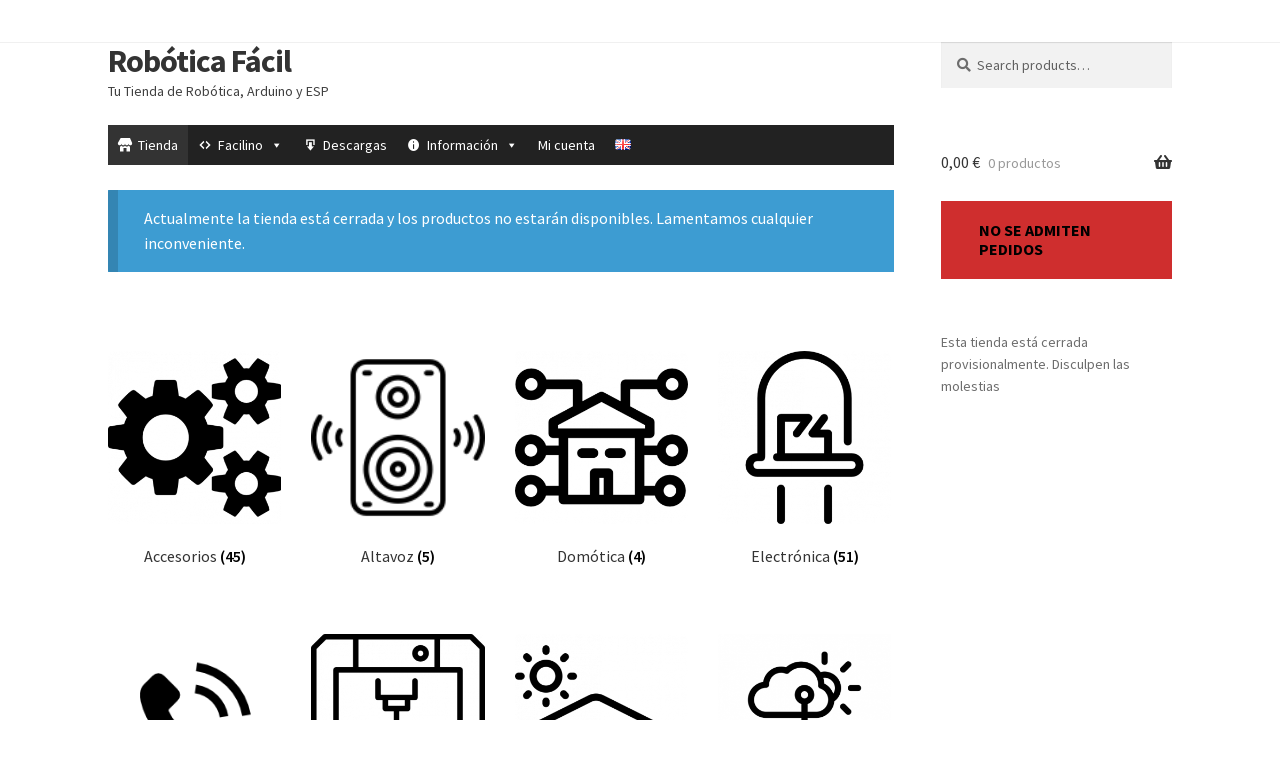

--- FILE ---
content_type: text/html
request_url: https://roboticafacil.es/?product=corte-laser-dyor1
body_size: 14591
content:
<!doctype html>
<html lang="es-ES">
<head>
	<meta http-equiv="Content-Type" content="text/html; charset=UTF-8"/>
<meta name="viewport" content="width=device-width, initial-scale=1">
<link rel="profile" href="https://gmpg.org/xfn/11">
<link rel="pingback" href="https://roboticafacil.es/xmlrpc.php">
<title>Robótica Fácil - Tu Tienda de Robótica, Arduino y ESP</title>
	<link rel="canonical" href="https://roboticafacil.es" />
<meta name="robots" content="max-image-preview:large"/>
	<style>img:is([sizes="auto" i], [sizes^="auto," i]) { contain-intrinsic-size: 3000px 1500px }</style>
<link rel="dns-prefetch" href="https://maxcdn.bootstrapcdn.com/"/>
<link rel="dns-prefetch" href="https://fonts.googleapis.com/"/>
<script>
window._wpemojiSettings = {"baseUrl":"https:\/\/s.w.org\/images\/core\/emoji\/15.0.3\/72x72\/","ext":".png","svgUrl":"https:\/\/s.w.org\/images\/core\/emoji\/15.0.3\/svg\/","svgExt":".svg","source":{"concatemoji":"https:\/\/roboticafacil.es\/wp-includes\/js\/wp-emoji-release.min.js?ver=6.7.2"}};
/*! This file is auto-generated */
!function(i,n){var o,s,e;function c(e){try{var t={supportTests:e,timestamp:(new Date).valueOf()};sessionStorage.setItem(o,JSON.stringify(t))}catch(e){}}function p(e,t,n){e.clearRect(0,0,e.canvas.width,e.canvas.height),e.fillText(t,0,0);var t=new Uint32Array(e.getImageData(0,0,e.canvas.width,e.canvas.height).data),r=(e.clearRect(0,0,e.canvas.width,e.canvas.height),e.fillText(n,0,0),new Uint32Array(e.getImageData(0,0,e.canvas.width,e.canvas.height).data));return t.every(function(e,t){return e===r[t]})}function u(e,t,n){switch(t){case"flag":return n(e,"\ud83c\udff3\ufe0f\u200d\u26a7\ufe0f","\ud83c\udff3\ufe0f\u200b\u26a7\ufe0f")?!1:!n(e,"\ud83c\uddfa\ud83c\uddf3","\ud83c\uddfa\u200b\ud83c\uddf3")&&!n(e,"\ud83c\udff4\udb40\udc67\udb40\udc62\udb40\udc65\udb40\udc6e\udb40\udc67\udb40\udc7f","\ud83c\udff4\u200b\udb40\udc67\u200b\udb40\udc62\u200b\udb40\udc65\u200b\udb40\udc6e\u200b\udb40\udc67\u200b\udb40\udc7f");case"emoji":return!n(e,"\ud83d\udc26\u200d\u2b1b","\ud83d\udc26\u200b\u2b1b")}return!1}function f(e,t,n){var r="undefined"!=typeof WorkerGlobalScope&&self instanceof WorkerGlobalScope?new OffscreenCanvas(300,150):i.createElement("canvas"),a=r.getContext("2d",{willReadFrequently:!0}),o=(a.textBaseline="top",a.font="600 32px Arial",{});return e.forEach(function(e){o[e]=t(a,e,n)}),o}function t(e){var t=i.createElement("script");t.src=e,t.defer=!0,i.head.appendChild(t)}"undefined"!=typeof Promise&&(o="wpEmojiSettingsSupports",s=["flag","emoji"],n.supports={everything:!0,everythingExceptFlag:!0},e=new Promise(function(e){i.addEventListener("DOMContentLoaded",e,{once:!0})}),new Promise(function(t){var n=function(){try{var e=JSON.parse(sessionStorage.getItem(o));if("object"==typeof e&&"number"==typeof e.timestamp&&(new Date).valueOf()<e.timestamp+604800&&"object"==typeof e.supportTests)return e.supportTests}catch(e){}return null}();if(!n){if("undefined"!=typeof Worker&&"undefined"!=typeof OffscreenCanvas&&"undefined"!=typeof URL&&URL.createObjectURL&&"undefined"!=typeof Blob)try{var e="postMessage("+f.toString()+"("+[JSON.stringify(s),u.toString(),p.toString()].join(",")+"));",r=new Blob([e],{type:"text/javascript"}),a=new Worker(URL.createObjectURL(r),{name:"wpTestEmojiSupports"});return void(a.onmessage=function(e){c(n=e.data),a.terminate(),t(n)})}catch(e){}c(n=f(s,u,p))}t(n)}).then(function(e){for(var t in e)n.supports[t]=e[t],n.supports.everything=n.supports.everything&&n.supports[t],"flag"!==t&&(n.supports.everythingExceptFlag=n.supports.everythingExceptFlag&&n.supports[t]);n.supports.everythingExceptFlag=n.supports.everythingExceptFlag&&!n.supports.flag,n.DOMReady=!1,n.readyCallback=function(){n.DOMReady=!0}}).then(function(){return e}).then(function(){var e;n.supports.everything||(n.readyCallback(),(e=n.source||{}).concatemoji?t(e.concatemoji):e.wpemoji&&e.twemoji&&(t(e.twemoji),t(e.wpemoji)))}))}((window,document),window._wpemojiSettings);
</script>
<style id="woo-store-vacation-inline-css">
			#woo-store-vacation {
				padding: 0;
			}
			#woo-store-vacation .woocommerce-info {
				text-align:left;
				list-style:none;
				border:none;
				border-left:.6180469716em solid rgba(0,0,0,.15);
				border-radius:2px;
				padding:1em 1.618em;
				margin:1.617924em 0 2.617924em 0;
			}
			#woo-store-vacation .woocommerce-info::before {
				content:none;
			}
			.woo-store-vacation__btn {
				float:right;
				padding:0 0 0 1em;
				background:0 0;
				line-height:1.618;
				margin-left:2em;
				border:none;
				border-left:1px solid rgba(255,255,255,.25)!important;
				border-radius:0;
				box-shadow:none!important;
				text-decoration:none;
			}
				#woo-store-vacation,
				#woo-store-vacation .wc-block-components-notice-banner {
					color:#ffffff !important;
				}
				#woo-store-vacation * {
					color:inherit !important;
				}
				#woo-store-vacation,
				#woo-store-vacation .wc-block-components-notice-banner {
					background-color:#3d9cd2 !important;
				}
				#woo-store-vacation svg {
					background-color:#2b6d93 !important;
				}
				#woo-store-vacation .wc-block-components-notice-banner {
					border-color:#2b6d93 !important;
				}
				#woo-store-vacation * {
					background-color:inherit !important;
				}</style><style id="wp-emoji-styles-inline-css">
	img.wp-smiley, img.emoji {
		display: inline !important;
		border: none !important;
		box-shadow: none !important;
		height: 1em !important;
		width: 1em !important;
		margin: 0 0.07em !important;
		vertical-align: -0.1em !important;
		background: none !important;
		padding: 0 !important;
	}
</style>
<link rel="stylesheet" id="wp-block-library-css" href="wp-includes/css/dist/block-library/style.min_ver-6.7.2.css" media="all"/>
<style id="wp-block-library-theme-inline-css">
.wp-block-audio :where(figcaption){color:#555;font-size:13px;text-align:center}.is-dark-theme .wp-block-audio :where(figcaption){color:#ffffffa6}.wp-block-audio{margin:0 0 1em}.wp-block-code{border:1px solid #ccc;border-radius:4px;font-family:Menlo,Consolas,monaco,monospace;padding:.8em 1em}.wp-block-embed :where(figcaption){color:#555;font-size:13px;text-align:center}.is-dark-theme .wp-block-embed :where(figcaption){color:#ffffffa6}.wp-block-embed{margin:0 0 1em}.blocks-gallery-caption{color:#555;font-size:13px;text-align:center}.is-dark-theme .blocks-gallery-caption{color:#ffffffa6}:root :where(.wp-block-image figcaption){color:#555;font-size:13px;text-align:center}.is-dark-theme :root :where(.wp-block-image figcaption){color:#ffffffa6}.wp-block-image{margin:0 0 1em}.wp-block-pullquote{border-bottom:4px solid;border-top:4px solid;color:currentColor;margin-bottom:1.75em}.wp-block-pullquote cite,.wp-block-pullquote footer,.wp-block-pullquote__citation{color:currentColor;font-size:.8125em;font-style:normal;text-transform:uppercase}.wp-block-quote{border-left:.25em solid;margin:0 0 1.75em;padding-left:1em}.wp-block-quote cite,.wp-block-quote footer{color:currentColor;font-size:.8125em;font-style:normal;position:relative}.wp-block-quote:where(.has-text-align-right){border-left:none;border-right:.25em solid;padding-left:0;padding-right:1em}.wp-block-quote:where(.has-text-align-center){border:none;padding-left:0}.wp-block-quote.is-large,.wp-block-quote.is-style-large,.wp-block-quote:where(.is-style-plain){border:none}.wp-block-search .wp-block-search__label{font-weight:700}.wp-block-search__button{border:1px solid #ccc;padding:.375em .625em}:where(.wp-block-group.has-background){padding:1.25em 2.375em}.wp-block-separator.has-css-opacity{opacity:.4}.wp-block-separator{border:none;border-bottom:2px solid;margin-left:auto;margin-right:auto}.wp-block-separator.has-alpha-channel-opacity{opacity:1}.wp-block-separator:not(.is-style-wide):not(.is-style-dots){width:100px}.wp-block-separator.has-background:not(.is-style-dots){border-bottom:none;height:1px}.wp-block-separator.has-background:not(.is-style-wide):not(.is-style-dots){height:2px}.wp-block-table{margin:0 0 1em}.wp-block-table td,.wp-block-table th{word-break:normal}.wp-block-table :where(figcaption){color:#555;font-size:13px;text-align:center}.is-dark-theme .wp-block-table :where(figcaption){color:#ffffffa6}.wp-block-video :where(figcaption){color:#555;font-size:13px;text-align:center}.is-dark-theme .wp-block-video :where(figcaption){color:#ffffffa6}.wp-block-video{margin:0 0 1em}:root :where(.wp-block-template-part.has-background){margin-bottom:0;margin-top:0;padding:1.25em 2.375em}
</style>
<link rel="stylesheet" id="storefront-gutenberg-blocks-css" href="wp-content/themes/storefront/assets/css/base/gutenberg-blocks_ver-4.3.0.css" media="all"/>
<style id="storefront-gutenberg-blocks-inline-css">
				.wp-block-button__link:not(.has-text-color) {
					color: #333333;
				}
				.wp-block-button__link:not(.has-text-color):hover,
				.wp-block-button__link:not(.has-text-color):focus,
				.wp-block-button__link:not(.has-text-color):active {
					color: #333333;
				}
				.wp-block-button__link:not(.has-background) {
					background-color: #eeeeee;
				}
				.wp-block-button__link:not(.has-background):hover,
				.wp-block-button__link:not(.has-background):focus,
				.wp-block-button__link:not(.has-background):active {
					border-color: #d5d5d5;
					background-color: #d5d5d5;
				}
				.wc-block-grid__products .wc-block-grid__product .wp-block-button__link {
					background-color: #eeeeee;
					border-color: #eeeeee;
					color: #333333;
				}
				.wp-block-quote footer,
				.wp-block-quote cite,
				.wp-block-quote__citation {
					color: #6d6d6d;
				}
				.wp-block-pullquote cite,
				.wp-block-pullquote footer,
				.wp-block-pullquote__citation {
					color: #6d6d6d;
				}
				.wp-block-image figcaption {
					color: #6d6d6d;
				}
				.wp-block-separator.is-style-dots::before {
					color: #333333;
				}
				.wp-block-file a.wp-block-file__button {
					color: #333333;
					background-color: #eeeeee;
					border-color: #eeeeee;
				}
				.wp-block-file a.wp-block-file__button:hover,
				.wp-block-file a.wp-block-file__button:focus,
				.wp-block-file a.wp-block-file__button:active {
					color: #333333;
					background-color: #d5d5d5;
				}
				.wp-block-code,
				.wp-block-preformatted pre {
					color: #6d6d6d;
				}
				.wp-block-table:not( .has-background ):not( .is-style-stripes ) tbody tr:nth-child(2n) td {
					background-color: #fdfdfd;
				}
				.wp-block-cover .wp-block-cover__inner-container h1:not(.has-text-color),
				.wp-block-cover .wp-block-cover__inner-container h2:not(.has-text-color),
				.wp-block-cover .wp-block-cover__inner-container h3:not(.has-text-color),
				.wp-block-cover .wp-block-cover__inner-container h4:not(.has-text-color),
				.wp-block-cover .wp-block-cover__inner-container h5:not(.has-text-color),
				.wp-block-cover .wp-block-cover__inner-container h6:not(.has-text-color) {
					color: #000000;
				}
				.wc-block-components-price-slider__range-input-progress,
				.rtl .wc-block-components-price-slider__range-input-progress {
					--range-color: #7f54b3;
				}
				/* Target only IE11 */
				@media all and (-ms-high-contrast: none), (-ms-high-contrast: active) {
					.wc-block-components-price-slider__range-input-progress {
						background: #7f54b3;
					}
				}
				.wc-block-components-button:not(.is-link) {
					background-color: #333333;
					color: #ffffff;
				}
				.wc-block-components-button:not(.is-link):hover,
				.wc-block-components-button:not(.is-link):focus,
				.wc-block-components-button:not(.is-link):active {
					background-color: #1a1a1a;
					color: #ffffff;
				}
				.wc-block-components-button:not(.is-link):disabled {
					background-color: #333333;
					color: #ffffff;
				}
				.wc-block-cart__submit-container {
					background-color: #ffffff;
				}
				.wc-block-cart__submit-container::before {
					color: rgba(220,220,220,0.5);
				}
				.wc-block-components-order-summary-item__quantity {
					background-color: #ffffff;
					border-color: #6d6d6d;
					box-shadow: 0 0 0 2px #ffffff;
					color: #6d6d6d;
				}
</style>
<style id="classic-theme-styles-inline-css">
/*! This file is auto-generated */
.wp-block-button__link{color:#fff;background-color:#32373c;border-radius:9999px;box-shadow:none;text-decoration:none;padding:calc(.667em + 2px) calc(1.333em + 2px);font-size:1.125em}.wp-block-file__button{background:#32373c;color:#fff;text-decoration:none}
</style>
<style id="global-styles-inline-css">
:root{--wp--preset--aspect-ratio--square: 1;--wp--preset--aspect-ratio--4-3: 4/3;--wp--preset--aspect-ratio--3-4: 3/4;--wp--preset--aspect-ratio--3-2: 3/2;--wp--preset--aspect-ratio--2-3: 2/3;--wp--preset--aspect-ratio--16-9: 16/9;--wp--preset--aspect-ratio--9-16: 9/16;--wp--preset--color--black: #000000;--wp--preset--color--cyan-bluish-gray: #abb8c3;--wp--preset--color--white: #ffffff;--wp--preset--color--pale-pink: #f78da7;--wp--preset--color--vivid-red: #cf2e2e;--wp--preset--color--luminous-vivid-orange: #ff6900;--wp--preset--color--luminous-vivid-amber: #fcb900;--wp--preset--color--light-green-cyan: #7bdcb5;--wp--preset--color--vivid-green-cyan: #00d084;--wp--preset--color--pale-cyan-blue: #8ed1fc;--wp--preset--color--vivid-cyan-blue: #0693e3;--wp--preset--color--vivid-purple: #9b51e0;--wp--preset--gradient--vivid-cyan-blue-to-vivid-purple: linear-gradient(135deg,rgba(6,147,227,1) 0%,rgb(155,81,224) 100%);--wp--preset--gradient--light-green-cyan-to-vivid-green-cyan: linear-gradient(135deg,rgb(122,220,180) 0%,rgb(0,208,130) 100%);--wp--preset--gradient--luminous-vivid-amber-to-luminous-vivid-orange: linear-gradient(135deg,rgba(252,185,0,1) 0%,rgba(255,105,0,1) 100%);--wp--preset--gradient--luminous-vivid-orange-to-vivid-red: linear-gradient(135deg,rgba(255,105,0,1) 0%,rgb(207,46,46) 100%);--wp--preset--gradient--very-light-gray-to-cyan-bluish-gray: linear-gradient(135deg,rgb(238,238,238) 0%,rgb(169,184,195) 100%);--wp--preset--gradient--cool-to-warm-spectrum: linear-gradient(135deg,rgb(74,234,220) 0%,rgb(151,120,209) 20%,rgb(207,42,186) 40%,rgb(238,44,130) 60%,rgb(251,105,98) 80%,rgb(254,248,76) 100%);--wp--preset--gradient--blush-light-purple: linear-gradient(135deg,rgb(255,206,236) 0%,rgb(152,150,240) 100%);--wp--preset--gradient--blush-bordeaux: linear-gradient(135deg,rgb(254,205,165) 0%,rgb(254,45,45) 50%,rgb(107,0,62) 100%);--wp--preset--gradient--luminous-dusk: linear-gradient(135deg,rgb(255,203,112) 0%,rgb(199,81,192) 50%,rgb(65,88,208) 100%);--wp--preset--gradient--pale-ocean: linear-gradient(135deg,rgb(255,245,203) 0%,rgb(182,227,212) 50%,rgb(51,167,181) 100%);--wp--preset--gradient--electric-grass: linear-gradient(135deg,rgb(202,248,128) 0%,rgb(113,206,126) 100%);--wp--preset--gradient--midnight: linear-gradient(135deg,rgb(2,3,129) 0%,rgb(40,116,252) 100%);--wp--preset--font-size--small: 14px;--wp--preset--font-size--medium: 23px;--wp--preset--font-size--large: 26px;--wp--preset--font-size--x-large: 42px;--wp--preset--font-size--normal: 16px;--wp--preset--font-size--huge: 37px;--wp--preset--spacing--20: 0.44rem;--wp--preset--spacing--30: 0.67rem;--wp--preset--spacing--40: 1rem;--wp--preset--spacing--50: 1.5rem;--wp--preset--spacing--60: 2.25rem;--wp--preset--spacing--70: 3.38rem;--wp--preset--spacing--80: 5.06rem;--wp--preset--shadow--natural: 6px 6px 9px rgba(0, 0, 0, 0.2);--wp--preset--shadow--deep: 12px 12px 50px rgba(0, 0, 0, 0.4);--wp--preset--shadow--sharp: 6px 6px 0px rgba(0, 0, 0, 0.2);--wp--preset--shadow--outlined: 6px 6px 0px -3px rgba(255, 255, 255, 1), 6px 6px rgba(0, 0, 0, 1);--wp--preset--shadow--crisp: 6px 6px 0px rgba(0, 0, 0, 1);}:where(.is-layout-flex){gap: 0.5em;}:where(.is-layout-grid){gap: 0.5em;}body .is-layout-flex{display: flex;}.is-layout-flex{flex-wrap: wrap;align-items: center;}.is-layout-flex > :is(*, div){margin: 0;}body .is-layout-grid{display: grid;}.is-layout-grid > :is(*, div){margin: 0;}:where(.wp-block-columns.is-layout-flex){gap: 2em;}:where(.wp-block-columns.is-layout-grid){gap: 2em;}:where(.wp-block-post-template.is-layout-flex){gap: 1.25em;}:where(.wp-block-post-template.is-layout-grid){gap: 1.25em;}.has-black-color{color: var(--wp--preset--color--black) !important;}.has-cyan-bluish-gray-color{color: var(--wp--preset--color--cyan-bluish-gray) !important;}.has-white-color{color: var(--wp--preset--color--white) !important;}.has-pale-pink-color{color: var(--wp--preset--color--pale-pink) !important;}.has-vivid-red-color{color: var(--wp--preset--color--vivid-red) !important;}.has-luminous-vivid-orange-color{color: var(--wp--preset--color--luminous-vivid-orange) !important;}.has-luminous-vivid-amber-color{color: var(--wp--preset--color--luminous-vivid-amber) !important;}.has-light-green-cyan-color{color: var(--wp--preset--color--light-green-cyan) !important;}.has-vivid-green-cyan-color{color: var(--wp--preset--color--vivid-green-cyan) !important;}.has-pale-cyan-blue-color{color: var(--wp--preset--color--pale-cyan-blue) !important;}.has-vivid-cyan-blue-color{color: var(--wp--preset--color--vivid-cyan-blue) !important;}.has-vivid-purple-color{color: var(--wp--preset--color--vivid-purple) !important;}.has-black-background-color{background-color: var(--wp--preset--color--black) !important;}.has-cyan-bluish-gray-background-color{background-color: var(--wp--preset--color--cyan-bluish-gray) !important;}.has-white-background-color{background-color: var(--wp--preset--color--white) !important;}.has-pale-pink-background-color{background-color: var(--wp--preset--color--pale-pink) !important;}.has-vivid-red-background-color{background-color: var(--wp--preset--color--vivid-red) !important;}.has-luminous-vivid-orange-background-color{background-color: var(--wp--preset--color--luminous-vivid-orange) !important;}.has-luminous-vivid-amber-background-color{background-color: var(--wp--preset--color--luminous-vivid-amber) !important;}.has-light-green-cyan-background-color{background-color: var(--wp--preset--color--light-green-cyan) !important;}.has-vivid-green-cyan-background-color{background-color: var(--wp--preset--color--vivid-green-cyan) !important;}.has-pale-cyan-blue-background-color{background-color: var(--wp--preset--color--pale-cyan-blue) !important;}.has-vivid-cyan-blue-background-color{background-color: var(--wp--preset--color--vivid-cyan-blue) !important;}.has-vivid-purple-background-color{background-color: var(--wp--preset--color--vivid-purple) !important;}.has-black-border-color{border-color: var(--wp--preset--color--black) !important;}.has-cyan-bluish-gray-border-color{border-color: var(--wp--preset--color--cyan-bluish-gray) !important;}.has-white-border-color{border-color: var(--wp--preset--color--white) !important;}.has-pale-pink-border-color{border-color: var(--wp--preset--color--pale-pink) !important;}.has-vivid-red-border-color{border-color: var(--wp--preset--color--vivid-red) !important;}.has-luminous-vivid-orange-border-color{border-color: var(--wp--preset--color--luminous-vivid-orange) !important;}.has-luminous-vivid-amber-border-color{border-color: var(--wp--preset--color--luminous-vivid-amber) !important;}.has-light-green-cyan-border-color{border-color: var(--wp--preset--color--light-green-cyan) !important;}.has-vivid-green-cyan-border-color{border-color: var(--wp--preset--color--vivid-green-cyan) !important;}.has-pale-cyan-blue-border-color{border-color: var(--wp--preset--color--pale-cyan-blue) !important;}.has-vivid-cyan-blue-border-color{border-color: var(--wp--preset--color--vivid-cyan-blue) !important;}.has-vivid-purple-border-color{border-color: var(--wp--preset--color--vivid-purple) !important;}.has-vivid-cyan-blue-to-vivid-purple-gradient-background{background: var(--wp--preset--gradient--vivid-cyan-blue-to-vivid-purple) !important;}.has-light-green-cyan-to-vivid-green-cyan-gradient-background{background: var(--wp--preset--gradient--light-green-cyan-to-vivid-green-cyan) !important;}.has-luminous-vivid-amber-to-luminous-vivid-orange-gradient-background{background: var(--wp--preset--gradient--luminous-vivid-amber-to-luminous-vivid-orange) !important;}.has-luminous-vivid-orange-to-vivid-red-gradient-background{background: var(--wp--preset--gradient--luminous-vivid-orange-to-vivid-red) !important;}.has-very-light-gray-to-cyan-bluish-gray-gradient-background{background: var(--wp--preset--gradient--very-light-gray-to-cyan-bluish-gray) !important;}.has-cool-to-warm-spectrum-gradient-background{background: var(--wp--preset--gradient--cool-to-warm-spectrum) !important;}.has-blush-light-purple-gradient-background{background: var(--wp--preset--gradient--blush-light-purple) !important;}.has-blush-bordeaux-gradient-background{background: var(--wp--preset--gradient--blush-bordeaux) !important;}.has-luminous-dusk-gradient-background{background: var(--wp--preset--gradient--luminous-dusk) !important;}.has-pale-ocean-gradient-background{background: var(--wp--preset--gradient--pale-ocean) !important;}.has-electric-grass-gradient-background{background: var(--wp--preset--gradient--electric-grass) !important;}.has-midnight-gradient-background{background: var(--wp--preset--gradient--midnight) !important;}.has-small-font-size{font-size: var(--wp--preset--font-size--small) !important;}.has-medium-font-size{font-size: var(--wp--preset--font-size--medium) !important;}.has-large-font-size{font-size: var(--wp--preset--font-size--large) !important;}.has-x-large-font-size{font-size: var(--wp--preset--font-size--x-large) !important;}
:where(.wp-block-post-template.is-layout-flex){gap: 1.25em;}:where(.wp-block-post-template.is-layout-grid){gap: 1.25em;}
:where(.wp-block-columns.is-layout-flex){gap: 2em;}:where(.wp-block-columns.is-layout-grid){gap: 2em;}
:root :where(.wp-block-pullquote){font-size: 1.5em;line-height: 1.6;}
</style>
<link rel="stylesheet" id="bbp-default-css" href="wp-content/plugins/bbpress/templates/default/css/bbpress.min_ver-2.6.9.css" media="all"/>
<link rel="stylesheet" id="cbxwpsimpleaccounting-css" href="wp-content/plugins/cbxwpsimpleaccounting/public/css/cbxwpsimpleaccounting-public_ver-1.2.5.css" media="all"/>
<link rel="stylesheet" id="sflmWoo-css" href="wp-content/plugins/slm-woocommerce-addon/css/styles_ver-1.css" media="all"/>
<link rel="stylesheet" id="FontAwesome-css" href="font-awesome/4.7.0/css/font-awesome.min_ver-all.css" media="all"/>
<style id="woocommerce-inline-inline-css">
.woocommerce form .form-row .required { visibility: visible; }
</style>
<link rel="stylesheet" id="megamenu-css" href="wp-content/uploads/maxmegamenu/style_es_es_ver-635bbd.css" media="all"/>
<link rel="stylesheet" id="dashicons-css" href="wp-includes/css/dashicons.min_ver-6.7.2.css" media="all"/>
<link rel="stylesheet" id="storefront-style-css" href="wp-content/themes/storefront/style_ver-4.3.0.css" media="all"/>
<style id="storefront-style-inline-css">
			.main-navigation ul li a,
			.site-title a,
			ul.menu li a,
			.site-branding h1 a,
			button.menu-toggle,
			button.menu-toggle:hover,
			.handheld-navigation .dropdown-toggle {
				color: #333333;
			}
			button.menu-toggle,
			button.menu-toggle:hover {
				border-color: #333333;
			}
			.main-navigation ul li a:hover,
			.main-navigation ul li:hover > a,
			.site-title a:hover,
			.site-header ul.menu li.current-menu-item > a {
				color: #747474;
			}
			table:not( .has-background ) th {
				background-color: #f8f8f8;
			}
			table:not( .has-background ) tbody td {
				background-color: #fdfdfd;
			}
			table:not( .has-background ) tbody tr:nth-child(2n) td,
			fieldset,
			fieldset legend {
				background-color: #fbfbfb;
			}
			.site-header,
			.secondary-navigation ul ul,
			.main-navigation ul.menu > li.menu-item-has-children:after,
			.secondary-navigation ul.menu ul,
			.storefront-handheld-footer-bar,
			.storefront-handheld-footer-bar ul li > a,
			.storefront-handheld-footer-bar ul li.search .site-search,
			button.menu-toggle,
			button.menu-toggle:hover {
				background-color: #ffffff;
			}
			p.site-description,
			.site-header,
			.storefront-handheld-footer-bar {
				color: #404040;
			}
			button.menu-toggle:after,
			button.menu-toggle:before,
			button.menu-toggle span:before {
				background-color: #333333;
			}
			h1, h2, h3, h4, h5, h6, .wc-block-grid__product-title {
				color: #333333;
			}
			.widget h1 {
				border-bottom-color: #333333;
			}
			body,
			.secondary-navigation a {
				color: #6d6d6d;
			}
			.widget-area .widget a,
			.hentry .entry-header .posted-on a,
			.hentry .entry-header .post-author a,
			.hentry .entry-header .post-comments a,
			.hentry .entry-header .byline a {
				color: #727272;
			}
			a {
				color: #7f54b3;
			}
			a:focus,
			button:focus,
			.button.alt:focus,
			input:focus,
			textarea:focus,
			input[type="button"]:focus,
			input[type="reset"]:focus,
			input[type="submit"]:focus,
			input[type="email"]:focus,
			input[type="tel"]:focus,
			input[type="url"]:focus,
			input[type="password"]:focus,
			input[type="search"]:focus {
				outline-color: #7f54b3;
			}
			button, input[type="button"], input[type="reset"], input[type="submit"], .button, .widget a.button {
				background-color: #eeeeee;
				border-color: #eeeeee;
				color: #333333;
			}
			button:hover, input[type="button"]:hover, input[type="reset"]:hover, input[type="submit"]:hover, .button:hover, .widget a.button:hover {
				background-color: #d5d5d5;
				border-color: #d5d5d5;
				color: #333333;
			}
			button.alt, input[type="button"].alt, input[type="reset"].alt, input[type="submit"].alt, .button.alt, .widget-area .widget a.button.alt {
				background-color: #333333;
				border-color: #333333;
				color: #ffffff;
			}
			button.alt:hover, input[type="button"].alt:hover, input[type="reset"].alt:hover, input[type="submit"].alt:hover, .button.alt:hover, .widget-area .widget a.button.alt:hover {
				background-color: #1a1a1a;
				border-color: #1a1a1a;
				color: #ffffff;
			}
			.pagination .page-numbers li .page-numbers.current {
				background-color: #e6e6e6;
				color: #636363;
			}
			#comments .comment-list .comment-content .comment-text {
				background-color: #f8f8f8;
			}
			.site-footer {
				background-color: #f0f0f0;
				color: #6d6d6d;
			}
			.site-footer a:not(.button):not(.components-button) {
				color: #333333;
			}
			.site-footer .storefront-handheld-footer-bar a:not(.button):not(.components-button) {
				color: #333333;
			}
			.site-footer h1, .site-footer h2, .site-footer h3, .site-footer h4, .site-footer h5, .site-footer h6, .site-footer .widget .widget-title, .site-footer .widget .widgettitle {
				color: #333333;
			}
			.page-template-template-homepage.has-post-thumbnail .type-page.has-post-thumbnail .entry-title {
				color: #000000;
			}
			.page-template-template-homepage.has-post-thumbnail .type-page.has-post-thumbnail .entry-content {
				color: #000000;
			}
			@media screen and ( min-width: 768px ) {
				.secondary-navigation ul.menu a:hover {
					color: #595959;
				}
				.secondary-navigation ul.menu a {
					color: #404040;
				}
				.main-navigation ul.menu ul.sub-menu,
				.main-navigation ul.nav-menu ul.children {
					background-color: #f0f0f0;
				}
				.site-header {
					border-bottom-color: #f0f0f0;
				}
			}
</style>
<link rel="stylesheet" id="storefront-icons-css" href="wp-content/themes/storefront/assets/css/base/icons_ver-4.3.0.css" media="all"/>
<link rel="stylesheet" id="storefront-fonts-css" href="//fonts.googleapis.com/css?family=Source+Sans+Pro%3A400%2C300%2C300italic%2C400italic%2C600%2C700%2C900&amp;subset=latin%2Clatin-ext&amp;ver=4.3.0" media="all"/>
<link rel="stylesheet" id="footer-credits-css" href="wp-content/plugins/footer-putter/styles/footer-credits_ver-1.17.css" media="all"/>
<link rel="stylesheet" id="storefront-woocommerce-style-css" href="wp-content/themes/storefront/assets/css/woocommerce/woocommerce_ver-4.3.0.css" media="all"/>
<style id="storefront-woocommerce-style-inline-css">
@font-face {
				font-family: star;
				src: url(wp-content/plugins/woocommerce/assets/fonts/star.eot);
				src:
					url(wp-content/plugins/woocommerce/assets/fonts/star.eot#iefix) format("embedded-opentype"),
					url(wp-content/plugins/woocommerce/assets/fonts/star.woff) format("woff"),
					url(wp-content/plugins/woocommerce/assets/fonts/star.ttf) format("truetype"),
					url(wp-content/plugins/woocommerce/assets/fonts/star.svg) format("svg");
				font-weight: 400;
				font-style: normal;
			}
			@font-face {
				font-family: WooCommerce;
				src: url(wp-content/plugins/woocommerce/assets/fonts/WooCommerce.eot);
				src:
					url(wp-content/plugins/woocommerce/assets/fonts/WooCommerce.eot#iefix) format("embedded-opentype"),
					url(wp-content/plugins/woocommerce/assets/fonts/WooCommerce.woff) format("woff"),
					url(wp-content/plugins/woocommerce/assets/fonts/WooCommerce.ttf) format("truetype"),
					url(wp-content/plugins/woocommerce/assets/fonts/WooCommerce.svg) format("svg");
				font-weight: 400;
				font-style: normal;
			}
			a.cart-contents,
			.site-header-cart .widget_shopping_cart a {
				color: #333333;
			}
			a.cart-contents:hover,
			.site-header-cart .widget_shopping_cart a:hover,
			.site-header-cart:hover > li > a {
				color: #747474;
			}
			table.cart td.product-remove,
			table.cart td.actions {
				border-top-color: #ffffff;
			}
			.storefront-handheld-footer-bar ul li.cart .count {
				background-color: #333333;
				color: #ffffff;
				border-color: #ffffff;
			}
			.woocommerce-tabs ul.tabs li.active a,
			ul.products li.product .price,
			.onsale,
			.wc-block-grid__product-onsale,
			.widget_search form:before,
			.widget_product_search form:before {
				color: #6d6d6d;
			}
			.woocommerce-breadcrumb a,
			a.woocommerce-review-link,
			.product_meta a {
				color: #727272;
			}
			.wc-block-grid__product-onsale,
			.onsale {
				border-color: #6d6d6d;
			}
			.star-rating span:before,
			.quantity .plus, .quantity .minus,
			p.stars a:hover:after,
			p.stars a:after,
			.star-rating span:before,
			#payment .payment_methods li input[type=radio]:first-child:checked+label:before {
				color: #7f54b3;
			}
			.widget_price_filter .ui-slider .ui-slider-range,
			.widget_price_filter .ui-slider .ui-slider-handle {
				background-color: #7f54b3;
			}
			.order_details {
				background-color: #f8f8f8;
			}
			.order_details > li {
				border-bottom: 1px dotted #e3e3e3;
			}
			.order_details:before,
			.order_details:after {
				background: -webkit-linear-gradient(transparent 0,transparent 0),-webkit-linear-gradient(135deg,#f8f8f8 33.33%,transparent 33.33%),-webkit-linear-gradient(45deg,#f8f8f8 33.33%,transparent 33.33%)
			}
			#order_review {
				background-color: #ffffff;
			}
			#payment .payment_methods > li .payment_box,
			#payment .place-order {
				background-color: #fafafa;
			}
			#payment .payment_methods > li:not(.woocommerce-notice) {
				background-color: #f5f5f5;
			}
			#payment .payment_methods > li:not(.woocommerce-notice):hover {
				background-color: #f0f0f0;
			}
			.woocommerce-pagination .page-numbers li .page-numbers.current {
				background-color: #e6e6e6;
				color: #636363;
			}
			.wc-block-grid__product-onsale,
			.onsale,
			.woocommerce-pagination .page-numbers li .page-numbers:not(.current) {
				color: #6d6d6d;
			}
			p.stars a:before,
			p.stars a:hover~a:before,
			p.stars.selected a.active~a:before {
				color: #6d6d6d;
			}
			p.stars.selected a.active:before,
			p.stars:hover a:before,
			p.stars.selected a:not(.active):before,
			p.stars.selected a.active:before {
				color: #7f54b3;
			}
			.single-product div.product .woocommerce-product-gallery .woocommerce-product-gallery__trigger {
				background-color: #eeeeee;
				color: #333333;
			}
			.single-product div.product .woocommerce-product-gallery .woocommerce-product-gallery__trigger:hover {
				background-color: #d5d5d5;
				border-color: #d5d5d5;
				color: #333333;
			}
			.button.added_to_cart:focus,
			.button.wc-forward:focus {
				outline-color: #7f54b3;
			}
			.added_to_cart,
			.site-header-cart .widget_shopping_cart a.button,
			.wc-block-grid__products .wc-block-grid__product .wp-block-button__link {
				background-color: #eeeeee;
				border-color: #eeeeee;
				color: #333333;
			}
			.added_to_cart:hover,
			.site-header-cart .widget_shopping_cart a.button:hover,
			.wc-block-grid__products .wc-block-grid__product .wp-block-button__link:hover {
				background-color: #d5d5d5;
				border-color: #d5d5d5;
				color: #333333;
			}
			.added_to_cart.alt, .added_to_cart, .widget a.button.checkout {
				background-color: #333333;
				border-color: #333333;
				color: #ffffff;
			}
			.added_to_cart.alt:hover, .added_to_cart:hover, .widget a.button.checkout:hover {
				background-color: #1a1a1a;
				border-color: #1a1a1a;
				color: #ffffff;
			}
			.button.loading {
				color: #eeeeee;
			}
			.button.loading:hover {
				background-color: #eeeeee;
			}
			.button.loading:after {
				color: #333333;
			}
			@media screen and ( min-width: 768px ) {
				.site-header-cart .widget_shopping_cart,
				.site-header .product_list_widget li .quantity {
					color: #404040;
				}
				.site-header-cart .widget_shopping_cart .buttons,
				.site-header-cart .widget_shopping_cart .total {
					background-color: #f5f5f5;
				}
				.site-header-cart .widget_shopping_cart {
					background-color: #f0f0f0;
				}
			}
				.storefront-product-pagination a {
					color: #6d6d6d;
					background-color: #ffffff;
				}
				.storefront-sticky-add-to-cart {
					color: #6d6d6d;
					background-color: #ffffff;
				}
				.storefront-sticky-add-to-cart a:not(.button) {
					color: #333333;
				}
</style>
<link rel="stylesheet" id="woosb-frontend-css" href="wp-content/plugins/woo-product-bundle/assets/css/frontend_ver-6.7.2.css" media="all"/>
<link rel="stylesheet" id="custom-css-css" href="wp-content/plugins/theme-customisations-master/custom/style_ver-6.7.2.css" media="all"/>
<script src="wp-includes/js/jquery/jquery.min_ver-3.7.1.js" id="jquery-core-js"></script>
<script src="wp-includes/js/jquery/jquery-migrate.min_ver-3.4.1.js" id="jquery-migrate-js"></script>
<script src="wp-content/plugins/cbxwpsimpleaccounting/public/js/cbxwpsimpleaccounting-public_ver-1.2.5.js" id="cbxwpsimpleaccounting-js"></script>
<script src="wp-content/plugins/woocommerce/assets/js/jquery-blockui/jquery.blockUI.min_ver-2.7.0-wc.8.7.0.js" id="jquery-blockui-js" defer data-wp-strategy="defer"></script>
<script id="wc-add-to-cart-js-extra">
var wc_add_to_cart_params = {"ajax_url":"/","wc_ajax_url":"\/?wc-ajax=%%endpoint%%","i18n_view_cart":"View cart","cart_url":"https:\/\/roboticafacil.es\/?page_id=5","is_cart":"","cart_redirect_after_add":"yes"};
</script>
<script src="wp-content/plugins/woocommerce/assets/js/frontend/add-to-cart.min_ver-8.7.0.js" id="wc-add-to-cart-js" defer data-wp-strategy="defer"></script>
<script src="wp-content/plugins/woocommerce/assets/js/js-cookie/js.cookie.min_ver-2.1.4-wc.8.7.0.js" id="js-cookie-js" defer data-wp-strategy="defer"></script>
<script id="woocommerce-js-extra">
var woocommerce_params = {"ajax_url":"/","wc_ajax_url":"\/?wc-ajax=%%endpoint%%"};
</script>
<script src="wp-content/plugins/woocommerce/assets/js/frontend/woocommerce.min_ver-8.7.0.js" id="woocommerce-js" defer data-wp-strategy="defer"></script>
<script src="wp-content/plugins/theme-customisations-master/custom/custom_ver-6.7.2.js" id="custom-js-js"></script>
<link rel="https://api.w.org/" href="https://roboticafacil.es/index.php?rest_route=/"/><link rel="EditURI" type="application/rsd+xml" title="RSD" href="https://roboticafacil.es/xmlrpc.php?rsd"/>
<meta name="generator" content="WordPress 6.7.2"/>
<meta name="generator" content="WooCommerce 8.7.0"/>
	<noscript><style>.woocommerce-product-gallery{ opacity: 1 !important; }</style></noscript>
	<link rel="icon" href="wp-content/uploads/2017/04/cropped-Facilino_logo_vectorial-32x32.jpg" sizes="32x32"/>
<link rel="icon" href="wp-content/uploads/2017/04/cropped-Facilino_logo_vectorial-192x192.jpg" sizes="192x192"/>
<link rel="apple-touch-icon" href="wp-content/uploads/2017/04/cropped-Facilino_logo_vectorial-180x180.jpg"/>
<meta name="msapplication-TileImage" content="https://roboticafacil.es/wp-content/uploads/2017/04/cropped-Facilino_logo_vectorial-270x270.jpg"/>
		<style id="wp-custom-css">
			/*
Puedes añadir tu propio CSS aquí.
Haz clic en el icono de ayuda de arriba para averiguar más.
*/
/*h1.page-title {
    display: none;
}*/
.site-header {
    height: 0px;
}
nav.woocommerce-breadcrumb {
    display: none;
}
h1.entry-title {
    margin-top: 20px;
}
.storefront-full-width-content .content-area {
	margin-top: 20px;
}
.wcpdf-extensions-ad {
	display: none;
}
.woocommerce-products-header{
	margin-top: 10px;
}		</style>
		<style type="text/css">/** Mega Menu CSS: fs **/</style>
</head>
<script src="all/in.js"></script>
<body class="home archive post-type-archive post-type-archive-product wp-embed-responsive theme-storefront woocommerce-shop woocommerce woocommerce-page woocommerce-no-js mega-menu-primary storefront-align-wide right-sidebar woocommerce-active woo-store-vacation-shop-closed">
<div id="page" class="hfeed site">
	<header id="masthead" class="site-header" role="banner" style="">
		<div class="col-full">		<a class="skip-link screen-reader-text" href="#site-navigation">Ir a la navegación</a>
		<a class="skip-link screen-reader-text" href="#content">Ir al contenido</a>
				<div class="site-branding">
			<div class="beta site-title"><a href="/" rel="home">Robótica Fácil</a></div><p class="site-description">Tu Tienda de Robótica, Arduino y ESP</p>		</div>
					<div class="site-search">
				<div class="widget woocommerce widget_product_search"><form role="search" method="get" class="woocommerce-product-search" action="/">
	<label class="screen-reader-text" for="woocommerce-product-search-field-0">Search for:</label>
	<input type="search" id="woocommerce-product-search-field-0" class="search-field" placeholder="Search products…" value="" name="s"/>
	<button type="submit" value="Search" class="">Search</button>
	<input type="hidden" name="post_type" value="product"/>
<input type="hidden" name="lang" value="es"/></form>
</div>			</div>
			</div><div class="storefront-primary-navigation"><div class="col-full">		<nav id="site-navigation" class="main-navigation" role="navigation" aria-label="Navegación principal">
		<button id="site-navigation-menu-toggle" class="menu-toggle" aria-controls="site-navigation" aria-expanded="false"><span>Menú</span></button>
			<div id="mega-menu-wrap-primary" class="mega-menu-wrap"><div class="mega-menu-toggle"><div class="mega-toggle-blocks-left"></div><div class="mega-toggle-blocks-center"></div><div class="mega-toggle-blocks-right"><div class="mega-toggle-block mega-menu-toggle-animated-block mega-toggle-block-0" id="mega-toggle-block-0"><button aria-label="Toggle Menu" class="mega-toggle-animated mega-toggle-animated-slider" type="button" aria-expanded="false">
                  <span class="mega-toggle-animated-box">
                    <span class="mega-toggle-animated-inner"></span>
                  </span>
                </button></div></div></div><ul id="mega-menu-primary" class="mega-menu max-mega-menu mega-menu-horizontal mega-no-js" data-event="hover_intent" data-effect="fade_up" data-effect-speed="200" data-effect-mobile="disabled" data-effect-speed-mobile="0" data-mobile-force-width="false" data-second-click="close" data-document-click="collapse" data-vertical-behaviour="standard" data-breakpoint="768" data-unbind="true" data-mobile-state="collapse_all" data-hover-intent-timeout="300" data-hover-intent-interval="100"><li class="mega-menu-item mega-menu-item-type-post_type mega-menu-item-object-page mega-menu-item-home mega-current-menu-item mega-current_page_item mega-align-bottom-left mega-menu-flyout mega-has-icon mega-icon-left mega-hide-on-mobile mega-hide-sub-menu-on-mobile mega-menu-item-26" id="mega-menu-item-26"><a class="dashicons-store mega-menu-link" href="/" aria-current="page" tabindex="0">Tienda</a></li><li class="mega-menu-item mega-menu-item-type-post_type mega-menu-item-object-page mega-menu-item-has-children mega-align-bottom-left mega-menu-flyout mega-has-icon mega-icon-left mega-hide-on-mobile mega-hide-sub-menu-on-mobile mega-menu-item-781" id="mega-menu-item-781"><a class="dashicons-editor-code mega-menu-link" href="page_id-746/" aria-haspopup="true" aria-expanded="false" tabindex="0">Facilino<span class="mega-indicator"></span></a>
<ul class="mega-sub-menu">
<li class="mega-menu-item mega-menu-item-type-custom mega-menu-item-object-custom mega-menu-item-5141" id="mega-menu-item-5141"><a class="mega-menu-link" href="https://facilino.webs.upv.es/">Facilino OTA</a></li><li class="mega-menu-item mega-menu-item-type-custom mega-menu-item-object-custom mega-has-icon mega-icon-left mega-hide-on-mobile mega-menu-item-1166" id="mega-menu-item-1166"><a target="_blank" class="dashicons-nametag mega-menu-link" href="facilino/blockly/Facilino/">Facilino</a></li><li class="mega-menu-item mega-menu-item-type-custom mega-menu-item-object-custom mega-has-icon mega-icon-left mega-menu-item-2698" id="mega-menu-item-2698"><a target="_blank" class="dashicons-book mega-menu-link" href="facilino/blockly/FacilinoTutorial/">Tutorial Facilino</a></li><li class="mega-menu-item mega-menu-item-type-custom mega-menu-item-object-custom mega-has-icon mega-icon-left mega-hide-on-mobile mega-menu-item-2591" id="mega-menu-item-2591"><a target="_blank" class="dashicons-smiley mega-menu-link" href="facilino_junior/blockly/FacilinoJunior/">Facilino Junior</a></li><li class="mega-menu-item mega-menu-item-type-post_type mega-menu-item-object-page mega-has-icon mega-icon-left mega-hide-on-mobile mega-hide-sub-menu-on-mobile mega-menu-item-782" id="mega-menu-item-782"><a target="_blank" class="dashicons-admin-network mega-menu-link" href="page_id-377/">Licencia Facilino</a></li><li class="mega-menu-item mega-menu-item-type-post_type mega-menu-item-object-page mega-has-icon mega-icon-left mega-hide-on-mobile mega-hide-sub-menu-on-mobile mega-menu-item-874" id="mega-menu-item-874"><a class="dashicons-download mega-menu-link" href="page_id-110/">Descargas</a></li><li class="mega-menu-item mega-menu-item-type-post_type mega-menu-item-object-page mega-has-icon mega-icon-left mega-hide-on-mobile mega-hide-sub-menu-on-mobile mega-menu-item-2707" id="mega-menu-item-2707"><a class="dashicons-star-filled mega-menu-link" href="page_id-651/">Novedades</a></li></ul>
</li><li class="mega-menu-item mega-menu-item-type-post_type mega-menu-item-object-page mega-align-bottom-left mega-menu-flyout mega-has-icon mega-icon-left mega-hide-on-mobile mega-hide-sub-menu-on-mobile mega-menu-item-112" id="mega-menu-item-112"><a class="dashicons-download mega-menu-link" href="page_id-110/" tabindex="0">Descargas</a></li><li class="mega-menu-item mega-menu-item-type-post_type mega-menu-item-object-page mega-menu-item-has-children mega-align-bottom-left mega-menu-flyout mega-has-icon mega-icon-left mega-hide-on-mobile mega-hide-sub-menu-on-mobile mega-menu-item-792" id="mega-menu-item-792"><a class="dashicons-info mega-menu-link" href="page_id-789/" aria-haspopup="true" aria-expanded="false" tabindex="0">Información<span class="mega-indicator"></span></a>
<ul class="mega-sub-menu">
<li class="mega-menu-item mega-menu-item-type-post_type mega-menu-item-object-page mega-has-icon mega-icon-left mega-hide-on-mobile mega-hide-sub-menu-on-mobile mega-menu-item-796" id="mega-menu-item-796"><a class="dashicons-location mega-menu-link" href="page_id-293/">¿Dónde estamos?</a></li><li class="mega-menu-item mega-menu-item-type-post_type mega-menu-item-object-page mega-has-icon mega-icon-left mega-hide-on-mobile mega-hide-sub-menu-on-mobile mega-menu-item-795" id="mega-menu-item-795"><a class="dashicons-email mega-menu-link" href="page_id-734/">Soporte</a></li><li class="mega-menu-item mega-menu-item-type-custom mega-menu-item-object-custom mega-has-icon mega-icon-left mega-hide-on-mobile mega-hide-sub-menu-on-mobile mega-menu-item-2526" id="mega-menu-item-2526"><a target="_blank" class="dashicons-list-view mega-menu-link" href="proforma/">Encargos</a></li><li class="mega-menu-item mega-menu-item-type-post_type mega-menu-item-object-page mega-has-icon mega-icon-left mega-hide-on-mobile mega-hide-sub-menu-on-mobile mega-menu-item-794" id="mega-menu-item-794"><a class="dashicons-media-text mega-menu-link" href="page_id-737/">Facturación</a></li><li class="mega-menu-item mega-menu-item-type-post_type mega-menu-item-object-page mega-has-icon mega-icon-left mega-hide-on-mobile mega-hide-sub-menu-on-mobile mega-menu-item-793" id="mega-menu-item-793"><a class="dashicons-admin-site mega-menu-link" href="page_id-765/">Envío</a></li><li class="mega-menu-item mega-menu-item-type-post_type mega-menu-item-object-page mega-menu-item-privacy-policy mega-has-icon mega-icon-left mega-hide-on-mobile mega-hide-sub-menu-on-mobile mega-menu-item-798" id="mega-menu-item-798"><a class="dashicons-warning mega-menu-link" href="page_id-64/">T&C;</a></li><li class="mega-menu-item mega-menu-item-type-post_type mega-menu-item-object-page mega-has-icon mega-icon-left mega-hide-on-mobile mega-hide-sub-menu-on-mobile mega-menu-item-797" id="mega-menu-item-797"><a class="dashicons-editor-help mega-menu-link" href="page_id-257/">Créditos</a></li></ul>
</li><li class="mega-menu-item mega-menu-item-type-post_type mega-menu-item-object-page mega-align-bottom-left mega-menu-flyout mega-menu-item-5635" id="mega-menu-item-5635"><a class="mega-menu-link" href="page_id-7/" tabindex="0">Mi cuenta</a></li><li class="mega-lang-item mega-lang-item-80 mega-lang-item-en mega-lang-item-first mega-menu-item mega-menu-item-type-custom mega-menu-item-object-custom mega-align-bottom-left mega-menu-flyout mega-menu-item-2263-en lang-item lang-item-80 lang-item-en lang-item-first" id="mega-menu-item-2263-en"><a class="mega-menu-link" href="page_id-1429-lang-en/" tabindex="0"><img src="[data-uri]" alt="English" width="16" height="11" style="width: 16px; height: 11px;"/></a></li></ul></div><div class="handheld-navigation"><ul id="menu-menumoviles" class="menu"><li id="menu-item-933" class="menu-item menu-item-type-post_type menu-item-object-page menu-item-home current-menu-item current_page_item menu-item-933"><a href="/" aria-current="page">Tienda</a></li>
<li id="menu-item-2714" class="menu-item menu-item-type-post_type menu-item-object-page menu-item-has-children menu-item-2714"><a href="page_id-1466-lang-en/">Facilino</a>
<ul class="sub-menu">
	<li id="menu-item-5142" class="menu-item menu-item-type-custom menu-item-object-custom menu-item-5142"><a href="https://facilino.webs.upv.es/">Facilino OTA</a></li>
	<li id="menu-item-1167" class="menu-item menu-item-type-custom menu-item-object-custom menu-item-1167"><a target="_blank" href="facilino/blockly/Facilino/">Facilino</a></li>
	<li id="menu-item-2701" class="menu-item menu-item-type-custom menu-item-object-custom menu-item-2701"><a target="_blank" href="facilino/blockly/FacilinoTutorial/">Tutorial Facilino</a></li>
	<li id="menu-item-2594" class="menu-item menu-item-type-custom menu-item-object-custom menu-item-2594"><a target="_blank" href="facilino_junior/blockly/FacilinoJunior/">Facilino Junior</a></li>
	<li id="menu-item-935" class="menu-item menu-item-type-post_type menu-item-object-page menu-item-935"><a href="page_id-377/">Licencia Facilino</a></li>
	<li id="menu-item-936" class="menu-item menu-item-type-post_type menu-item-object-page menu-item-936"><a href="page_id-110/">Descargas</a></li>
	<li id="menu-item-2713" class="menu-item menu-item-type-post_type menu-item-object-page menu-item-2713"><a href="page_id-651/">Novedades</a></li>
</ul>
</li>
<li id="menu-item-940" class="menu-item menu-item-type-post_type menu-item-object-page menu-item-940"><a href="page_id-110/">Descargas</a></li>
<li id="menu-item-943" class="menu-item menu-item-type-post_type menu-item-object-page menu-item-has-children menu-item-943"><a href="page_id-789/">Información</a>
<ul class="sub-menu">
	<li id="menu-item-944" class="menu-item menu-item-type-post_type menu-item-object-page menu-item-944"><a href="page_id-293/">¿Dónde estamos?</a></li>
	<li id="menu-item-945" class="menu-item menu-item-type-post_type menu-item-object-page menu-item-945"><a href="page_id-734/">Soporte</a></li>
	<li id="menu-item-2527" class="menu-item menu-item-type-custom menu-item-object-custom menu-item-2527"><a target="_blank" href="proforma/">Encargos</a></li>
	<li id="menu-item-947" class="menu-item menu-item-type-post_type menu-item-object-page menu-item-947"><a href="page_id-737/">Facturación</a></li>
	<li id="menu-item-948" class="menu-item menu-item-type-post_type menu-item-object-page menu-item-948"><a href="page_id-765/">Envío</a></li>
	<li id="menu-item-949" class="menu-item menu-item-type-post_type menu-item-object-page menu-item-privacy-policy menu-item-949"><a rel="privacy-policy" href="page_id-64/">T&#038;C</a></li>
	<li id="menu-item-950" class="menu-item menu-item-type-post_type menu-item-object-page menu-item-950"><a href="page_id-257/">Créditos</a></li>
</ul>
</li>
<li id="menu-item-951" class="menu-item menu-item-type-post_type menu-item-object-page menu-item-951"><a href="page_id-7/">Mi cuenta</a></li>
<li id="menu-item-1948-en" class="lang-item lang-item-80 lang-item-en lang-item-first menu-item menu-item-type-custom menu-item-object-custom menu-item-1948-en"><a href="page_id-1429-lang-en/" hreflang="en-GB" lang="en-GB"><img src="[data-uri]" alt="English" width="16" height="11" style="width: 16px; height: 11px;"/></a></li>
</ul></div>		</nav><!-- #site-navigation -->
				<ul id="site-header-cart" class="site-header-cart menu">
			<li class="">
							<a class="cart-contents" href="page_id-5/" title="Ver tu carrito de compra">
								<span class="woocommerce-Price-amount amount">0,00&nbsp;<span class="woocommerce-Price-currencySymbol">&euro;</span></span> <span class="count">0 productos</span>
			</a>
					</li>
			<li>
				<div class="widget woocommerce widget_shopping_cart"><div class="widget_shopping_cart_content"></div></div>			</li>
		</ul>
			</div></div>
	</header><!-- #masthead -->
	<div id="content" class="site-content" tabindex="-1">
		<div class="col-full">
		<div class="woocommerce"></div>		<div id="primary" class="content-area">
			<main id="main" class="site-main" role="main">
		<header class="woocommerce-products-header">
			<h1 class="woocommerce-products-header__title page-title"></h1>
	</header>
<div id="woo-store-vacation">
	<div class="woocommerce-info">
		Actualmente la tienda está cerrada y los productos no estarán disponibles. Lamentamos cualquier inconveniente.	</div>
</div><div class="storefront-sorting"><div class="woocommerce-notices-wrapper"></div></div><ul class="products columns-4">
<li class="product-category product first">
	<a aria-label="Visit product category Accesorios" href="product_cat-accessories-es/"><img src="wp-content/uploads/2017/05/ajustes-324x324.png" alt="Accesorios" width="324" height="324" srcset="wp-content/uploads/2017/05/ajustes-324x324.png 324w, wp-content/uploads/2017/05/ajustes-100x100.png 100w, wp-content/uploads/2017/05/ajustes-416x416.png 416w, wp-content/uploads/2017/05/ajustes-150x150.png 150w, wp-content/uploads/2017/05/ajustes-300x300.png 300w, wp-content/uploads/2017/05/ajustes.png 517w" sizes="(max-width: 324px) 100vw, 324px"/>		<h2 class="woocommerce-loop-category__title">
			Accesorios <mark class="count">(45)</mark>		</h2>
		</a></li>
<li class="product-category product">
	<a aria-label="Visit product category Altavoz" href="product_cat-altavoz/"><img src="wp-content/uploads/2023/04/speaker.png" alt="Altavoz" width="324" height="324" srcset="wp-content/uploads/2023/04/speaker.png 128w" sizes="(max-width: 128px) 100vw, 128px"/>		<h2 class="woocommerce-loop-category__title">
			Altavoz <mark class="count">(5)</mark>		</h2>
		</a></li>
<li class="product-category product">
	<a aria-label="Visit product category Domótica" href="product_cat-domotica/"><img src="wp-content/uploads/2018/10/domotics-324x324.png" alt="Domótica" width="324" height="324" srcset="wp-content/uploads/2018/10/domotics-324x324.png 324w, wp-content/uploads/2018/10/domotics-100x100.png 100w, wp-content/uploads/2018/10/domotics-416x416.png 416w, wp-content/uploads/2018/10/domotics-150x150.png 150w, wp-content/uploads/2018/10/domotics-300x300.png 300w, wp-content/uploads/2018/10/domotics.png 512w" sizes="(max-width: 324px) 100vw, 324px"/>		<h2 class="woocommerce-loop-category__title">
			Domótica <mark class="count">(4)</mark>		</h2>
		</a></li>
<li class="product-category product last">
	<a aria-label="Visit product category Electrónica" href="product_cat-electronica-es/"><img src="wp-content/uploads/2017/10/diode-324x324.png" alt="Electrónica" width="324" height="324" srcset="wp-content/uploads/2017/10/diode-324x324.png 324w, wp-content/uploads/2017/10/diode-100x100.png 100w, wp-content/uploads/2017/10/diode-416x416.png 416w, wp-content/uploads/2017/10/diode-150x150.png 150w, wp-content/uploads/2017/10/diode-300x300.png 300w, wp-content/uploads/2017/10/diode.png 512w" sizes="(max-width: 324px) 100vw, 324px"/>		<h2 class="woocommerce-loop-category__title">
			Electrónica <mark class="count">(51)</mark>		</h2>
		</a></li>
<li class="product-category product first">
	<a aria-label="Visit product category Encargos" href="product_cat-orders-es/"><img src="wp-content/uploads/2017/09/telephone.png" alt="Encargos" width="324" height="324" srcset="wp-content/uploads/2017/09/telephone.png 200w, wp-content/uploads/2017/09/telephone-100x100.png 100w, wp-content/uploads/2017/09/telephone-150x150.png 150w" sizes="(max-width: 200px) 100vw, 200px"/>		<h2 class="woocommerce-loop-category__title">
			Encargos <mark class="count">(1)</mark>		</h2>
		</a></li>
<li class="product-category product">
	<a aria-label="Visit product category Fabricación" href="product_cat-manufacturing-es/"><img src="wp-content/uploads/2017/05/3d-impresora-324x324.png" alt="Fabricación" width="324" height="324" srcset="wp-content/uploads/2017/05/3d-impresora-324x324.png 324w, wp-content/uploads/2017/05/3d-impresora-100x100.png 100w, wp-content/uploads/2017/05/3d-impresora-416x416.png 416w, wp-content/uploads/2017/05/3d-impresora-150x150.png 150w, wp-content/uploads/2017/05/3d-impresora-300x300.png 300w, wp-content/uploads/2017/05/3d-impresora.png 517w" sizes="(max-width: 324px) 100vw, 324px"/>		<h2 class="woocommerce-loop-category__title">
			Fabricación <mark class="count">(9)</mark>		</h2>
		</a></li>
<li class="product-category product">
	<a aria-label="Visit product category Huerto Inteligente" href="product_cat-huerto-inteligente/"><img src="wp-content/uploads/2019/09/greenhouse-2-324x324.png" alt="Huerto Inteligente" width="324" height="324" srcset="wp-content/uploads/2019/09/greenhouse-2-324x324.png 324w, wp-content/uploads/2019/09/greenhouse-2-100x100.png 100w, wp-content/uploads/2019/09/greenhouse-2-416x416.png 416w, wp-content/uploads/2019/09/greenhouse-2-150x150.png 150w, wp-content/uploads/2019/09/greenhouse-2-300x300.png 300w, wp-content/uploads/2019/09/greenhouse-2.png 512w" sizes="(max-width: 324px) 100vw, 324px"/>		<h2 class="woocommerce-loop-category__title">
			Huerto Inteligente <mark class="count">(8)</mark>		</h2>
		</a></li>
<li class="product-category product last">
	<a aria-label="Visit product category Medio Ambiente" href="product_cat-environment-es/"><img src="wp-content/uploads/2017/12/weather-324x324.png" alt="Medio Ambiente" width="324" height="324" srcset="wp-content/uploads/2017/12/weather-324x324.png 324w, wp-content/uploads/2017/12/weather-100x100.png 100w, wp-content/uploads/2017/12/weather-416x416.png 416w, wp-content/uploads/2017/12/weather-150x150.png 150w, wp-content/uploads/2017/12/weather-300x300.png 300w, wp-content/uploads/2017/12/weather.png 512w" sizes="(max-width: 324px) 100vw, 324px"/>		<h2 class="woocommerce-loop-category__title">
			Medio Ambiente <mark class="count">(8)</mark>		</h2>
		</a></li>
<li class="product-category product first">
	<a aria-label="Visit product category Motores" href="product_cat-motors-es/"><img src="wp-content/uploads/2017/06/motores.png" alt="Motores" width="324" height="324" srcset="wp-content/uploads/2017/06/motores.png 256w, wp-content/uploads/2017/06/motores-100x100.png 100w, wp-content/uploads/2017/06/motores-150x150.png 150w, wp-content/uploads/2017/06/motores-250x250.png 250w" sizes="(max-width: 256px) 100vw, 256px"/>		<h2 class="woocommerce-loop-category__title">
			Motores <mark class="count">(9)</mark>		</h2>
		</a></li>
<li class="product-category product">
	<a aria-label="Visit product category Procesadores y placas" href="product_cat-processors-es/"><img src="wp-content/uploads/2017/10/shield.png" alt="Procesadores y placas" width="324" height="324" srcset="wp-content/uploads/2017/10/shield.png 200w, wp-content/uploads/2017/10/shield-100x100.png 100w, wp-content/uploads/2017/10/shield-150x150.png 150w" sizes="(max-width: 200px) 100vw, 200px"/>		<h2 class="woocommerce-loop-category__title">
			Procesadores y placas <mark class="count">(17)</mark>		</h2>
		</a></li>
<li class="product-category product">
	<a aria-label="Visit product category Robots" href="product_cat-robots-es/"><img src="wp-content/uploads/2017/05/robot1-324x324.png" alt="Robots" width="324" height="324" srcset="wp-content/uploads/2017/05/robot1-324x324.png 324w, wp-content/uploads/2017/05/robot1-100x100.png 100w, wp-content/uploads/2017/05/robot1-416x416.png 416w, wp-content/uploads/2017/05/robot1-150x150.png 150w, wp-content/uploads/2017/05/robot1-300x300.png 300w, wp-content/uploads/2017/05/robot1.png 517w" sizes="(max-width: 324px) 100vw, 324px"/>		<h2 class="woocommerce-loop-category__title">
			Robots <mark class="count">(24)</mark>		</h2>
		</a></li>
<li class="product-category product last">
	<a aria-label="Visit product category Software" href="product_cat-software-es/"><img src="wp-content/uploads/2017/05/ordenador-portatil-324x324.png" alt="Software" width="324" height="324" srcset="wp-content/uploads/2017/05/ordenador-portatil-324x324.png 324w, wp-content/uploads/2017/05/ordenador-portatil-100x100.png 100w, wp-content/uploads/2017/05/ordenador-portatil-416x416.png 416w, wp-content/uploads/2017/05/ordenador-portatil-150x150.png 150w, wp-content/uploads/2017/05/ordenador-portatil-300x300.png 300w, wp-content/uploads/2017/05/ordenador-portatil.png 517w" sizes="(max-width: 324px) 100vw, 324px"/>		<h2 class="woocommerce-loop-category__title">
			Software <mark class="count">(8)</mark>		</h2>
		</a></li>
</ul>
<div class="storefront-sorting"></div>			</main><!-- #main -->
		</div><!-- #primary -->
<div id="secondary" class="widget-area" role="complementary">
	<div id="block-3" class="widget widget_block">
<h2 class="wp-block-heading has-black-color has-vivid-red-background-color has-text-color has-background has-link-color has-normal-font-size wp-elements-1f72135ecb7528dfbea36d63b320d283" style="font-style:normal;font-weight:700;text-transform:uppercase">No se admiten pedidos</h2>
</div><div id="block-4" class="widget widget_block widget_text">
<p>Esta tienda está cerrada provisionalmente. Disculpen las molestias</p>
</div></div><!-- #secondary -->
		</div><!-- .col-full -->
	</div><!-- #content -->
	<footer id="colophon" class="site-footer" role="contentinfo">
		<div class="col-full">
				<div class="site-info">
		&copy; Robótica Fácil 2020	</div><!-- .site-info -->
			<div class="storefront-handheld-footer-bar">
			<ul class="columns-3">
									<li class="my-account">
						<a href="page_id-7/">Mi cuenta</a>					</li>
									<li class="search">
						<a href="">Buscar</a>			<div class="site-search">
				<div class="widget woocommerce widget_product_search"><form role="search" method="get" class="woocommerce-product-search" action="/">
	<label class="screen-reader-text" for="woocommerce-product-search-field-1">Search for:</label>
	<input type="search" id="woocommerce-product-search-field-1" class="search-field" placeholder="Search products…" value="" name="s"/>
	<button type="submit" value="Search" class="">Search</button>
	<input type="hidden" name="post_type" value="product"/>
<input type="hidden" name="lang" value="es"/></form>
</div>			</div>
								</li>
									<li class="cart">
									<a class="footer-cart-contents" href="page_id-5/">Carrito				<span class="count">0</span>
			</a>
							</li>
							</ul>
		</div>
		</div><!-- .col-full -->
	</footer><!-- #colophon -->
</div><!-- #page -->
<script type="application/ld+json">{"@context":"https:\/\/schema.org\/","@graph":[{"@context":"https:\/\/schema.org\/","@type":"BreadcrumbList","itemListElement":[{"@type":"ListItem","position":1,"item":{"name":"Home","@id":"https:\/\/roboticafacil.es\/"}}]},{"@context":"https:\/\/schema.org\/","@type":"WebSite","name":"Rob\u00f3tica F\u00e1cil","url":"https:\/\/roboticafacil.es","potentialAction":{"@type":"SearchAction","target":"https:\/\/roboticafacil.es\/?s={search_term_string}&post_type=product","query-input":"required name=search_term_string"}}]}</script>	<script>
		(function () {
			var c = document.body.className;
			c = c.replace(/woocommerce-no-js/, 'woocommerce-js');
			document.body.className = c;
		})();
	</script>
	<link rel="stylesheet" id="woocommercebulkdiscount-style-css" href="wp-content/plugins/woocommerce-bulk-discount/css/style_ver-6.7.2.css" media="all"/>
<style id="core-block-supports-inline-css">
.wp-elements-1f72135ecb7528dfbea36d63b320d283 a:where(:not(.wp-element-button)){color:var(--wp--preset--color--black);}
</style>
<script src="wp-content/plugins/woocommerce/assets/js/sourcebuster/sourcebuster.min_ver-8.7.0.js" id="sourcebuster-js-js"></script>
<script id="wc-order-attribution-js-extra">
var wc_order_attribution = {"params":{"lifetime":1.0e-5,"session":30,"ajaxurl":"https:\/\/roboticafacil.es\/wp-admin\/admin-ajax.php","prefix":"wc_order_attribution_","allowTracking":true},"fields":{"source_type":"current.typ","referrer":"current_add.rf","utm_campaign":"current.cmp","utm_source":"current.src","utm_medium":"current.mdm","utm_content":"current.cnt","utm_id":"current.id","utm_term":"current.trm","session_entry":"current_add.ep","session_start_time":"current_add.fd","session_pages":"session.pgs","session_count":"udata.vst","user_agent":"udata.uag"}};
</script>
<script src="wp-content/plugins/woocommerce/assets/js/frontend/order-attribution.min_ver-8.7.0.js" id="wc-order-attribution-js"></script>
<script id="storefront-navigation-js-extra">
var storefrontScreenReaderText = {"expand":"Expandir el men\u00fa hijo","collapse":"Contraer el men\u00fa hijo"};
</script>
<script src="wp-content/themes/storefront/assets/js/navigation.min_ver-4.3.0.js" id="storefront-navigation-js"></script>
<script src="wp-content/themes/storefront/assets/js/woocommerce/header-cart.min_ver-4.3.0.js" id="storefront-header-cart-js"></script>
<script src="wp-content/themes/storefront/assets/js/footer.min_ver-4.3.0.js" id="storefront-handheld-footer-bar-js"></script>
<script id="woosb-frontend-js-extra">
var woosb_vars = {"alert_selection":"Please select some product options before adding this bundle to the cart.","alert_empty":"Please choose at least one product before adding this bundle to the cart.","alert_min":"Please choose at least [min] in the whole products before adding this bundle to the cart.","alert_max":"Please choose maximum [max] in the whole products before adding this bundle to the cart.","price_text":"Bundle price:","saved_text":"(saved [d])","change_image":"yes","change_price":"yes","price_format":"%2$s\u00a0%1$s","price_decimals":"2","price_thousand_separator":".","price_decimal_separator":",","currency_symbol":"\u20ac","ver":"3.7.0"};
</script>
<script src="wp-content/plugins/woo-product-bundle/assets/js/frontend_ver-3.7.0.js" id="woosb-frontend-js"></script>
<script src="wp-content/plugins/woocommerce/assets/js/jquery-cookie/jquery.cookie.min_ver-1.4.1-wc.8.7.0.js" id="jquery-cookie-js" data-wp-strategy="defer"></script>
<script id="wc-cart-fragments-js-extra">
var wc_cart_fragments_params = {"ajax_url":"/","wc_ajax_url":"\/?wc-ajax=%%endpoint%%","cart_hash_key":"wc_cart_hash_acab9f67f1cbe15abc57320e314653a9","fragment_name":"wc_fragments_acab9f67f1cbe15abc57320e314653a9","request_timeout":"5000"};
</script>
<script src="wp-content/plugins/woo-poly-integration/public/js/Cart.min_ver-1.5.0.js" id="wc-cart-fragments-js"></script>
<script src="wp-includes/js/hoverIntent.min_ver-1.10.2.js" id="hoverIntent-js"></script>
<script id="megamenu-js-extra">
var megamenu = {"timeout":"300","interval":"100"};
</script>
<script src="wp-content/plugins/megamenu/js/maxmegamenu_ver-3.2.2.js" id="megamenu-js"></script>
<script defer src="https://static.cloudflareinsights.com/beacon.min.js/vcd15cbe7772f49c399c6a5babf22c1241717689176015" integrity="sha512-ZpsOmlRQV6y907TI0dKBHq9Md29nnaEIPlkf84rnaERnq6zvWvPUqr2ft8M1aS28oN72PdrCzSjY4U6VaAw1EQ==" data-cf-beacon='{"version":"2024.11.0","token":"8251f348ea05481cb11207b01a1f6dba","r":1,"server_timing":{"name":{"cfCacheStatus":true,"cfEdge":true,"cfExtPri":true,"cfL4":true,"cfOrigin":true,"cfSpeedBrain":true},"location_startswith":null}}' crossorigin="anonymous"></script>
</html>

--- FILE ---
content_type: text/html
request_url: https://roboticafacil.es/?wc-ajax=get_refreshed_fragments
body_size: 14128
content:
<!doctype html>
<html lang="es-ES">
<head>
	<meta http-equiv="Content-Type" content="text/html; charset=UTF-8"/>
<meta name="viewport" content="width=device-width, initial-scale=1">
<link rel="profile" href="http://gmpg.org/xfn/11">
<link rel="pingback" href="https://roboticafacil.es/xmlrpc.php">
<title>Robótica Fácil - Tu Tienda de Robótica, Arduino y ESP</title>
	<link rel="canonical" href="https://roboticafacil.es" />
<meta name="robots" content="max-image-preview:large"/>
	<style>img:is([sizes="auto" i], [sizes^="auto," i]) { contain-intrinsic-size: 3000px 1500px }</style>
<link rel="dns-prefetch" href="https://maxcdn.bootstrapcdn.com/"/>
<link rel="dns-prefetch" href="https://fonts.googleapis.com/"/>
<script>
window._wpemojiSettings = {"baseUrl":"https:\/\/s.w.org\/images\/core\/emoji\/15.0.3\/72x72\/","ext":".png","svgUrl":"https:\/\/s.w.org\/images\/core\/emoji\/15.0.3\/svg\/","svgExt":".svg","source":{"concatemoji":"https:\/\/roboticafacil.es\/wp-includes\/js\/wp-emoji-release.min.js?ver=6.7.2"}};
/*! This file is auto-generated */
!function(i,n){var o,s,e;function c(e){try{var t={supportTests:e,timestamp:(new Date).valueOf()};sessionStorage.setItem(o,JSON.stringify(t))}catch(e){}}function p(e,t,n){e.clearRect(0,0,e.canvas.width,e.canvas.height),e.fillText(t,0,0);var t=new Uint32Array(e.getImageData(0,0,e.canvas.width,e.canvas.height).data),r=(e.clearRect(0,0,e.canvas.width,e.canvas.height),e.fillText(n,0,0),new Uint32Array(e.getImageData(0,0,e.canvas.width,e.canvas.height).data));return t.every(function(e,t){return e===r[t]})}function u(e,t,n){switch(t){case"flag":return n(e,"\ud83c\udff3\ufe0f\u200d\u26a7\ufe0f","\ud83c\udff3\ufe0f\u200b\u26a7\ufe0f")?!1:!n(e,"\ud83c\uddfa\ud83c\uddf3","\ud83c\uddfa\u200b\ud83c\uddf3")&&!n(e,"\ud83c\udff4\udb40\udc67\udb40\udc62\udb40\udc65\udb40\udc6e\udb40\udc67\udb40\udc7f","\ud83c\udff4\u200b\udb40\udc67\u200b\udb40\udc62\u200b\udb40\udc65\u200b\udb40\udc6e\u200b\udb40\udc67\u200b\udb40\udc7f");case"emoji":return!n(e,"\ud83d\udc26\u200d\u2b1b","\ud83d\udc26\u200b\u2b1b")}return!1}function f(e,t,n){var r="undefined"!=typeof WorkerGlobalScope&&self instanceof WorkerGlobalScope?new OffscreenCanvas(300,150):i.createElement("canvas"),a=r.getContext("2d",{willReadFrequently:!0}),o=(a.textBaseline="top",a.font="600 32px Arial",{});return e.forEach(function(e){o[e]=t(a,e,n)}),o}function t(e){var t=i.createElement("script");t.src=e,t.defer=!0,i.head.appendChild(t)}"undefined"!=typeof Promise&&(o="wpEmojiSettingsSupports",s=["flag","emoji"],n.supports={everything:!0,everythingExceptFlag:!0},e=new Promise(function(e){i.addEventListener("DOMContentLoaded",e,{once:!0})}),new Promise(function(t){var n=function(){try{var e=JSON.parse(sessionStorage.getItem(o));if("object"==typeof e&&"number"==typeof e.timestamp&&(new Date).valueOf()<e.timestamp+604800&&"object"==typeof e.supportTests)return e.supportTests}catch(e){}return null}();if(!n){if("undefined"!=typeof Worker&&"undefined"!=typeof OffscreenCanvas&&"undefined"!=typeof URL&&URL.createObjectURL&&"undefined"!=typeof Blob)try{var e="postMessage("+f.toString()+"("+[JSON.stringify(s),u.toString(),p.toString()].join(",")+"));",r=new Blob([e],{type:"text/javascript"}),a=new Worker(URL.createObjectURL(r),{name:"wpTestEmojiSupports"});return void(a.onmessage=function(e){c(n=e.data),a.terminate(),t(n)})}catch(e){}c(n=f(s,u,p))}t(n)}).then(function(e){for(var t in e)n.supports[t]=e[t],n.supports.everything=n.supports.everything&&n.supports[t],"flag"!==t&&(n.supports.everythingExceptFlag=n.supports.everythingExceptFlag&&n.supports[t]);n.supports.everythingExceptFlag=n.supports.everythingExceptFlag&&!n.supports.flag,n.DOMReady=!1,n.readyCallback=function(){n.DOMReady=!0}}).then(function(){return e}).then(function(){var e;n.supports.everything||(n.readyCallback(),(e=n.source||{}).concatemoji?t(e.concatemoji):e.wpemoji&&e.twemoji&&(t(e.twemoji),t(e.wpemoji)))}))}((window,document),window._wpemojiSettings);
</script>
<style id="woo-store-vacation-inline-css">
			#woo-store-vacation {
				padding: 0;
			}
			#woo-store-vacation .woocommerce-info {
				text-align:left;
				list-style:none;
				border:none;
				border-left:.6180469716em solid rgba(0,0,0,.15);
				border-radius:2px;
				padding:1em 1.618em;
				margin:1.617924em 0 2.617924em 0;
			}
			#woo-store-vacation .woocommerce-info::before {
				content:none;
			}
			.woo-store-vacation__btn {
				float:right;
				padding:0 0 0 1em;
				background:0 0;
				line-height:1.618;
				margin-left:2em;
				border:none;
				border-left:1px solid rgba(255,255,255,.25)!important;
				border-radius:0;
				box-shadow:none!important;
				text-decoration:none;
			}
				#woo-store-vacation,
				#woo-store-vacation .wc-block-components-notice-banner {
					color:#ffffff !important;
				}
				#woo-store-vacation * {
					color:inherit !important;
				}
				#woo-store-vacation,
				#woo-store-vacation .wc-block-components-notice-banner {
					background-color:#3d9cd2 !important;
				}
				#woo-store-vacation svg {
					background-color:#2b6d93 !important;
				}
				#woo-store-vacation .wc-block-components-notice-banner {
					border-color:#2b6d93 !important;
				}
				#woo-store-vacation * {
					background-color:inherit !important;
				}</style><style id="wp-emoji-styles-inline-css">
	img.wp-smiley, img.emoji {
		display: inline !important;
		border: none !important;
		box-shadow: none !important;
		height: 1em !important;
		width: 1em !important;
		margin: 0 0.07em !important;
		vertical-align: -0.1em !important;
		background: none !important;
		padding: 0 !important;
	}
</style>
<link rel="stylesheet" id="wp-block-library-css" href="wp-includes/css/dist/block-library/style.min_ver-6.7.2.css" media="all"/>
<style id="wp-block-library-theme-inline-css">
.wp-block-audio :where(figcaption){color:#555;font-size:13px;text-align:center}.is-dark-theme .wp-block-audio :where(figcaption){color:#ffffffa6}.wp-block-audio{margin:0 0 1em}.wp-block-code{border:1px solid #ccc;border-radius:4px;font-family:Menlo,Consolas,monaco,monospace;padding:.8em 1em}.wp-block-embed :where(figcaption){color:#555;font-size:13px;text-align:center}.is-dark-theme .wp-block-embed :where(figcaption){color:#ffffffa6}.wp-block-embed{margin:0 0 1em}.blocks-gallery-caption{color:#555;font-size:13px;text-align:center}.is-dark-theme .blocks-gallery-caption{color:#ffffffa6}:root :where(.wp-block-image figcaption){color:#555;font-size:13px;text-align:center}.is-dark-theme :root :where(.wp-block-image figcaption){color:#ffffffa6}.wp-block-image{margin:0 0 1em}.wp-block-pullquote{border-bottom:4px solid;border-top:4px solid;color:currentColor;margin-bottom:1.75em}.wp-block-pullquote cite,.wp-block-pullquote footer,.wp-block-pullquote__citation{color:currentColor;font-size:.8125em;font-style:normal;text-transform:uppercase}.wp-block-quote{border-left:.25em solid;margin:0 0 1.75em;padding-left:1em}.wp-block-quote cite,.wp-block-quote footer{color:currentColor;font-size:.8125em;font-style:normal;position:relative}.wp-block-quote:where(.has-text-align-right){border-left:none;border-right:.25em solid;padding-left:0;padding-right:1em}.wp-block-quote:where(.has-text-align-center){border:none;padding-left:0}.wp-block-quote.is-large,.wp-block-quote.is-style-large,.wp-block-quote:where(.is-style-plain){border:none}.wp-block-search .wp-block-search__label{font-weight:700}.wp-block-search__button{border:1px solid #ccc;padding:.375em .625em}:where(.wp-block-group.has-background){padding:1.25em 2.375em}.wp-block-separator.has-css-opacity{opacity:.4}.wp-block-separator{border:none;border-bottom:2px solid;margin-left:auto;margin-right:auto}.wp-block-separator.has-alpha-channel-opacity{opacity:1}.wp-block-separator:not(.is-style-wide):not(.is-style-dots){width:100px}.wp-block-separator.has-background:not(.is-style-dots){border-bottom:none;height:1px}.wp-block-separator.has-background:not(.is-style-wide):not(.is-style-dots){height:2px}.wp-block-table{margin:0 0 1em}.wp-block-table td,.wp-block-table th{word-break:normal}.wp-block-table :where(figcaption){color:#555;font-size:13px;text-align:center}.is-dark-theme .wp-block-table :where(figcaption){color:#ffffffa6}.wp-block-video :where(figcaption){color:#555;font-size:13px;text-align:center}.is-dark-theme .wp-block-video :where(figcaption){color:#ffffffa6}.wp-block-video{margin:0 0 1em}:root :where(.wp-block-template-part.has-background){margin-bottom:0;margin-top:0;padding:1.25em 2.375em}
</style>
<link rel="stylesheet" id="storefront-gutenberg-blocks-css" href="wp-content/themes/storefront/assets/css/base/gutenberg-blocks_ver-4.3.0.css" media="all"/>
<style id="storefront-gutenberg-blocks-inline-css">
				.wp-block-button__link:not(.has-text-color) {
					color: #333333;
				}
				.wp-block-button__link:not(.has-text-color):hover,
				.wp-block-button__link:not(.has-text-color):focus,
				.wp-block-button__link:not(.has-text-color):active {
					color: #333333;
				}
				.wp-block-button__link:not(.has-background) {
					background-color: #eeeeee;
				}
				.wp-block-button__link:not(.has-background):hover,
				.wp-block-button__link:not(.has-background):focus,
				.wp-block-button__link:not(.has-background):active {
					border-color: #d5d5d5;
					background-color: #d5d5d5;
				}
				.wc-block-grid__products .wc-block-grid__product .wp-block-button__link {
					background-color: #eeeeee;
					border-color: #eeeeee;
					color: #333333;
				}
				.wp-block-quote footer,
				.wp-block-quote cite,
				.wp-block-quote__citation {
					color: #6d6d6d;
				}
				.wp-block-pullquote cite,
				.wp-block-pullquote footer,
				.wp-block-pullquote__citation {
					color: #6d6d6d;
				}
				.wp-block-image figcaption {
					color: #6d6d6d;
				}
				.wp-block-separator.is-style-dots::before {
					color: #333333;
				}
				.wp-block-file a.wp-block-file__button {
					color: #333333;
					background-color: #eeeeee;
					border-color: #eeeeee;
				}
				.wp-block-file a.wp-block-file__button:hover,
				.wp-block-file a.wp-block-file__button:focus,
				.wp-block-file a.wp-block-file__button:active {
					color: #333333;
					background-color: #d5d5d5;
				}
				.wp-block-code,
				.wp-block-preformatted pre {
					color: #6d6d6d;
				}
				.wp-block-table:not( .has-background ):not( .is-style-stripes ) tbody tr:nth-child(2n) td {
					background-color: #fdfdfd;
				}
				.wp-block-cover .wp-block-cover__inner-container h1:not(.has-text-color),
				.wp-block-cover .wp-block-cover__inner-container h2:not(.has-text-color),
				.wp-block-cover .wp-block-cover__inner-container h3:not(.has-text-color),
				.wp-block-cover .wp-block-cover__inner-container h4:not(.has-text-color),
				.wp-block-cover .wp-block-cover__inner-container h5:not(.has-text-color),
				.wp-block-cover .wp-block-cover__inner-container h6:not(.has-text-color) {
					color: #000000;
				}
				.wc-block-components-price-slider__range-input-progress,
				.rtl .wc-block-components-price-slider__range-input-progress {
					--range-color: #7f54b3;
				}
				/* Target only IE11 */
				@media all and (-ms-high-contrast: none), (-ms-high-contrast: active) {
					.wc-block-components-price-slider__range-input-progress {
						background: #7f54b3;
					}
				}
				.wc-block-components-button:not(.is-link) {
					background-color: #333333;
					color: #ffffff;
				}
				.wc-block-components-button:not(.is-link):hover,
				.wc-block-components-button:not(.is-link):focus,
				.wc-block-components-button:not(.is-link):active {
					background-color: #1a1a1a;
					color: #ffffff;
				}
				.wc-block-components-button:not(.is-link):disabled {
					background-color: #333333;
					color: #ffffff;
				}
				.wc-block-cart__submit-container {
					background-color: #ffffff;
				}
				.wc-block-cart__submit-container::before {
					color: rgba(220,220,220,0.5);
				}
				.wc-block-components-order-summary-item__quantity {
					background-color: #ffffff;
					border-color: #6d6d6d;
					box-shadow: 0 0 0 2px #ffffff;
					color: #6d6d6d;
				}
</style>
<style id="classic-theme-styles-inline-css">
/*! This file is auto-generated */
.wp-block-button__link{color:#fff;background-color:#32373c;border-radius:9999px;box-shadow:none;text-decoration:none;padding:calc(.667em + 2px) calc(1.333em + 2px);font-size:1.125em}.wp-block-file__button{background:#32373c;color:#fff;text-decoration:none}
</style>
<style id="global-styles-inline-css">
:root{--wp--preset--aspect-ratio--square: 1;--wp--preset--aspect-ratio--4-3: 4/3;--wp--preset--aspect-ratio--3-4: 3/4;--wp--preset--aspect-ratio--3-2: 3/2;--wp--preset--aspect-ratio--2-3: 2/3;--wp--preset--aspect-ratio--16-9: 16/9;--wp--preset--aspect-ratio--9-16: 9/16;--wp--preset--color--black: #000000;--wp--preset--color--cyan-bluish-gray: #abb8c3;--wp--preset--color--white: #ffffff;--wp--preset--color--pale-pink: #f78da7;--wp--preset--color--vivid-red: #cf2e2e;--wp--preset--color--luminous-vivid-orange: #ff6900;--wp--preset--color--luminous-vivid-amber: #fcb900;--wp--preset--color--light-green-cyan: #7bdcb5;--wp--preset--color--vivid-green-cyan: #00d084;--wp--preset--color--pale-cyan-blue: #8ed1fc;--wp--preset--color--vivid-cyan-blue: #0693e3;--wp--preset--color--vivid-purple: #9b51e0;--wp--preset--gradient--vivid-cyan-blue-to-vivid-purple: linear-gradient(135deg,rgba(6,147,227,1) 0%,rgb(155,81,224) 100%);--wp--preset--gradient--light-green-cyan-to-vivid-green-cyan: linear-gradient(135deg,rgb(122,220,180) 0%,rgb(0,208,130) 100%);--wp--preset--gradient--luminous-vivid-amber-to-luminous-vivid-orange: linear-gradient(135deg,rgba(252,185,0,1) 0%,rgba(255,105,0,1) 100%);--wp--preset--gradient--luminous-vivid-orange-to-vivid-red: linear-gradient(135deg,rgba(255,105,0,1) 0%,rgb(207,46,46) 100%);--wp--preset--gradient--very-light-gray-to-cyan-bluish-gray: linear-gradient(135deg,rgb(238,238,238) 0%,rgb(169,184,195) 100%);--wp--preset--gradient--cool-to-warm-spectrum: linear-gradient(135deg,rgb(74,234,220) 0%,rgb(151,120,209) 20%,rgb(207,42,186) 40%,rgb(238,44,130) 60%,rgb(251,105,98) 80%,rgb(254,248,76) 100%);--wp--preset--gradient--blush-light-purple: linear-gradient(135deg,rgb(255,206,236) 0%,rgb(152,150,240) 100%);--wp--preset--gradient--blush-bordeaux: linear-gradient(135deg,rgb(254,205,165) 0%,rgb(254,45,45) 50%,rgb(107,0,62) 100%);--wp--preset--gradient--luminous-dusk: linear-gradient(135deg,rgb(255,203,112) 0%,rgb(199,81,192) 50%,rgb(65,88,208) 100%);--wp--preset--gradient--pale-ocean: linear-gradient(135deg,rgb(255,245,203) 0%,rgb(182,227,212) 50%,rgb(51,167,181) 100%);--wp--preset--gradient--electric-grass: linear-gradient(135deg,rgb(202,248,128) 0%,rgb(113,206,126) 100%);--wp--preset--gradient--midnight: linear-gradient(135deg,rgb(2,3,129) 0%,rgb(40,116,252) 100%);--wp--preset--font-size--small: 14px;--wp--preset--font-size--medium: 23px;--wp--preset--font-size--large: 26px;--wp--preset--font-size--x-large: 42px;--wp--preset--font-size--normal: 16px;--wp--preset--font-size--huge: 37px;--wp--preset--spacing--20: 0.44rem;--wp--preset--spacing--30: 0.67rem;--wp--preset--spacing--40: 1rem;--wp--preset--spacing--50: 1.5rem;--wp--preset--spacing--60: 2.25rem;--wp--preset--spacing--70: 3.38rem;--wp--preset--spacing--80: 5.06rem;--wp--preset--shadow--natural: 6px 6px 9px rgba(0, 0, 0, 0.2);--wp--preset--shadow--deep: 12px 12px 50px rgba(0, 0, 0, 0.4);--wp--preset--shadow--sharp: 6px 6px 0px rgba(0, 0, 0, 0.2);--wp--preset--shadow--outlined: 6px 6px 0px -3px rgba(255, 255, 255, 1), 6px 6px rgba(0, 0, 0, 1);--wp--preset--shadow--crisp: 6px 6px 0px rgba(0, 0, 0, 1);}:where(.is-layout-flex){gap: 0.5em;}:where(.is-layout-grid){gap: 0.5em;}body .is-layout-flex{display: flex;}.is-layout-flex{flex-wrap: wrap;align-items: center;}.is-layout-flex > :is(*, div){margin: 0;}body .is-layout-grid{display: grid;}.is-layout-grid > :is(*, div){margin: 0;}:where(.wp-block-columns.is-layout-flex){gap: 2em;}:where(.wp-block-columns.is-layout-grid){gap: 2em;}:where(.wp-block-post-template.is-layout-flex){gap: 1.25em;}:where(.wp-block-post-template.is-layout-grid){gap: 1.25em;}.has-black-color{color: var(--wp--preset--color--black) !important;}.has-cyan-bluish-gray-color{color: var(--wp--preset--color--cyan-bluish-gray) !important;}.has-white-color{color: var(--wp--preset--color--white) !important;}.has-pale-pink-color{color: var(--wp--preset--color--pale-pink) !important;}.has-vivid-red-color{color: var(--wp--preset--color--vivid-red) !important;}.has-luminous-vivid-orange-color{color: var(--wp--preset--color--luminous-vivid-orange) !important;}.has-luminous-vivid-amber-color{color: var(--wp--preset--color--luminous-vivid-amber) !important;}.has-light-green-cyan-color{color: var(--wp--preset--color--light-green-cyan) !important;}.has-vivid-green-cyan-color{color: var(--wp--preset--color--vivid-green-cyan) !important;}.has-pale-cyan-blue-color{color: var(--wp--preset--color--pale-cyan-blue) !important;}.has-vivid-cyan-blue-color{color: var(--wp--preset--color--vivid-cyan-blue) !important;}.has-vivid-purple-color{color: var(--wp--preset--color--vivid-purple) !important;}.has-black-background-color{background-color: var(--wp--preset--color--black) !important;}.has-cyan-bluish-gray-background-color{background-color: var(--wp--preset--color--cyan-bluish-gray) !important;}.has-white-background-color{background-color: var(--wp--preset--color--white) !important;}.has-pale-pink-background-color{background-color: var(--wp--preset--color--pale-pink) !important;}.has-vivid-red-background-color{background-color: var(--wp--preset--color--vivid-red) !important;}.has-luminous-vivid-orange-background-color{background-color: var(--wp--preset--color--luminous-vivid-orange) !important;}.has-luminous-vivid-amber-background-color{background-color: var(--wp--preset--color--luminous-vivid-amber) !important;}.has-light-green-cyan-background-color{background-color: var(--wp--preset--color--light-green-cyan) !important;}.has-vivid-green-cyan-background-color{background-color: var(--wp--preset--color--vivid-green-cyan) !important;}.has-pale-cyan-blue-background-color{background-color: var(--wp--preset--color--pale-cyan-blue) !important;}.has-vivid-cyan-blue-background-color{background-color: var(--wp--preset--color--vivid-cyan-blue) !important;}.has-vivid-purple-background-color{background-color: var(--wp--preset--color--vivid-purple) !important;}.has-black-border-color{border-color: var(--wp--preset--color--black) !important;}.has-cyan-bluish-gray-border-color{border-color: var(--wp--preset--color--cyan-bluish-gray) !important;}.has-white-border-color{border-color: var(--wp--preset--color--white) !important;}.has-pale-pink-border-color{border-color: var(--wp--preset--color--pale-pink) !important;}.has-vivid-red-border-color{border-color: var(--wp--preset--color--vivid-red) !important;}.has-luminous-vivid-orange-border-color{border-color: var(--wp--preset--color--luminous-vivid-orange) !important;}.has-luminous-vivid-amber-border-color{border-color: var(--wp--preset--color--luminous-vivid-amber) !important;}.has-light-green-cyan-border-color{border-color: var(--wp--preset--color--light-green-cyan) !important;}.has-vivid-green-cyan-border-color{border-color: var(--wp--preset--color--vivid-green-cyan) !important;}.has-pale-cyan-blue-border-color{border-color: var(--wp--preset--color--pale-cyan-blue) !important;}.has-vivid-cyan-blue-border-color{border-color: var(--wp--preset--color--vivid-cyan-blue) !important;}.has-vivid-purple-border-color{border-color: var(--wp--preset--color--vivid-purple) !important;}.has-vivid-cyan-blue-to-vivid-purple-gradient-background{background: var(--wp--preset--gradient--vivid-cyan-blue-to-vivid-purple) !important;}.has-light-green-cyan-to-vivid-green-cyan-gradient-background{background: var(--wp--preset--gradient--light-green-cyan-to-vivid-green-cyan) !important;}.has-luminous-vivid-amber-to-luminous-vivid-orange-gradient-background{background: var(--wp--preset--gradient--luminous-vivid-amber-to-luminous-vivid-orange) !important;}.has-luminous-vivid-orange-to-vivid-red-gradient-background{background: var(--wp--preset--gradient--luminous-vivid-orange-to-vivid-red) !important;}.has-very-light-gray-to-cyan-bluish-gray-gradient-background{background: var(--wp--preset--gradient--very-light-gray-to-cyan-bluish-gray) !important;}.has-cool-to-warm-spectrum-gradient-background{background: var(--wp--preset--gradient--cool-to-warm-spectrum) !important;}.has-blush-light-purple-gradient-background{background: var(--wp--preset--gradient--blush-light-purple) !important;}.has-blush-bordeaux-gradient-background{background: var(--wp--preset--gradient--blush-bordeaux) !important;}.has-luminous-dusk-gradient-background{background: var(--wp--preset--gradient--luminous-dusk) !important;}.has-pale-ocean-gradient-background{background: var(--wp--preset--gradient--pale-ocean) !important;}.has-electric-grass-gradient-background{background: var(--wp--preset--gradient--electric-grass) !important;}.has-midnight-gradient-background{background: var(--wp--preset--gradient--midnight) !important;}.has-small-font-size{font-size: var(--wp--preset--font-size--small) !important;}.has-medium-font-size{font-size: var(--wp--preset--font-size--medium) !important;}.has-large-font-size{font-size: var(--wp--preset--font-size--large) !important;}.has-x-large-font-size{font-size: var(--wp--preset--font-size--x-large) !important;}
:where(.wp-block-post-template.is-layout-flex){gap: 1.25em;}:where(.wp-block-post-template.is-layout-grid){gap: 1.25em;}
:where(.wp-block-columns.is-layout-flex){gap: 2em;}:where(.wp-block-columns.is-layout-grid){gap: 2em;}
:root :where(.wp-block-pullquote){font-size: 1.5em;line-height: 1.6;}
</style>
<link rel="stylesheet" id="bbp-default-css" href="wp-content/plugins/bbpress/templates/default/css/bbpress.min_ver-2.6.9.css" media="all"/>
<link rel="stylesheet" id="cbxwpsimpleaccounting-css" href="wp-content/plugins/cbxwpsimpleaccounting/public/css/cbxwpsimpleaccounting-public_ver-1.2.5.css" media="all"/>
<link rel="stylesheet" id="sflmWoo-css" href="wp-content/plugins/slm-woocommerce-addon/css/styles_ver-1.css" media="all"/>
<link rel="stylesheet" id="FontAwesome-css" href="font-awesome/4.7.0/css/font-awesome.min_ver-all.css" media="all"/>
<style id="woocommerce-inline-inline-css">
.woocommerce form .form-row .required { visibility: visible; }
</style>
<link rel="stylesheet" id="megamenu-css" href="wp-content/uploads/maxmegamenu/style_es_es_ver-635bbd.css" media="all"/>
<link rel="stylesheet" id="dashicons-css" href="wp-includes/css/dashicons.min_ver-6.7.2.css" media="all"/>
<link rel="stylesheet" id="storefront-style-css" href="wp-content/themes/storefront/style_ver-4.3.0.css" media="all"/>
<style id="storefront-style-inline-css">
			.main-navigation ul li a,
			.site-title a,
			ul.menu li a,
			.site-branding h1 a,
			button.menu-toggle,
			button.menu-toggle:hover,
			.handheld-navigation .dropdown-toggle {
				color: #333333;
			}
			button.menu-toggle,
			button.menu-toggle:hover {
				border-color: #333333;
			}
			.main-navigation ul li a:hover,
			.main-navigation ul li:hover > a,
			.site-title a:hover,
			.site-header ul.menu li.current-menu-item > a {
				color: #747474;
			}
			table:not( .has-background ) th {
				background-color: #f8f8f8;
			}
			table:not( .has-background ) tbody td {
				background-color: #fdfdfd;
			}
			table:not( .has-background ) tbody tr:nth-child(2n) td,
			fieldset,
			fieldset legend {
				background-color: #fbfbfb;
			}
			.site-header,
			.secondary-navigation ul ul,
			.main-navigation ul.menu > li.menu-item-has-children:after,
			.secondary-navigation ul.menu ul,
			.storefront-handheld-footer-bar,
			.storefront-handheld-footer-bar ul li > a,
			.storefront-handheld-footer-bar ul li.search .site-search,
			button.menu-toggle,
			button.menu-toggle:hover {
				background-color: #ffffff;
			}
			p.site-description,
			.site-header,
			.storefront-handheld-footer-bar {
				color: #404040;
			}
			button.menu-toggle:after,
			button.menu-toggle:before,
			button.menu-toggle span:before {
				background-color: #333333;
			}
			h1, h2, h3, h4, h5, h6, .wc-block-grid__product-title {
				color: #333333;
			}
			.widget h1 {
				border-bottom-color: #333333;
			}
			body,
			.secondary-navigation a {
				color: #6d6d6d;
			}
			.widget-area .widget a,
			.hentry .entry-header .posted-on a,
			.hentry .entry-header .post-author a,
			.hentry .entry-header .post-comments a,
			.hentry .entry-header .byline a {
				color: #727272;
			}
			a {
				color: #7f54b3;
			}
			a:focus,
			button:focus,
			.button.alt:focus,
			input:focus,
			textarea:focus,
			input[type="button"]:focus,
			input[type="reset"]:focus,
			input[type="submit"]:focus,
			input[type="email"]:focus,
			input[type="tel"]:focus,
			input[type="url"]:focus,
			input[type="password"]:focus,
			input[type="search"]:focus {
				outline-color: #7f54b3;
			}
			button, input[type="button"], input[type="reset"], input[type="submit"], .button, .widget a.button {
				background-color: #eeeeee;
				border-color: #eeeeee;
				color: #333333;
			}
			button:hover, input[type="button"]:hover, input[type="reset"]:hover, input[type="submit"]:hover, .button:hover, .widget a.button:hover {
				background-color: #d5d5d5;
				border-color: #d5d5d5;
				color: #333333;
			}
			button.alt, input[type="button"].alt, input[type="reset"].alt, input[type="submit"].alt, .button.alt, .widget-area .widget a.button.alt {
				background-color: #333333;
				border-color: #333333;
				color: #ffffff;
			}
			button.alt:hover, input[type="button"].alt:hover, input[type="reset"].alt:hover, input[type="submit"].alt:hover, .button.alt:hover, .widget-area .widget a.button.alt:hover {
				background-color: #1a1a1a;
				border-color: #1a1a1a;
				color: #ffffff;
			}
			.pagination .page-numbers li .page-numbers.current {
				background-color: #e6e6e6;
				color: #636363;
			}
			#comments .comment-list .comment-content .comment-text {
				background-color: #f8f8f8;
			}
			.site-footer {
				background-color: #f0f0f0;
				color: #6d6d6d;
			}
			.site-footer a:not(.button):not(.components-button) {
				color: #333333;
			}
			.site-footer .storefront-handheld-footer-bar a:not(.button):not(.components-button) {
				color: #333333;
			}
			.site-footer h1, .site-footer h2, .site-footer h3, .site-footer h4, .site-footer h5, .site-footer h6, .site-footer .widget .widget-title, .site-footer .widget .widgettitle {
				color: #333333;
			}
			.page-template-template-homepage.has-post-thumbnail .type-page.has-post-thumbnail .entry-title {
				color: #000000;
			}
			.page-template-template-homepage.has-post-thumbnail .type-page.has-post-thumbnail .entry-content {
				color: #000000;
			}
			@media screen and ( min-width: 768px ) {
				.secondary-navigation ul.menu a:hover {
					color: #595959;
				}
				.secondary-navigation ul.menu a {
					color: #404040;
				}
				.main-navigation ul.menu ul.sub-menu,
				.main-navigation ul.nav-menu ul.children {
					background-color: #f0f0f0;
				}
				.site-header {
					border-bottom-color: #f0f0f0;
				}
			}
</style>
<link rel="stylesheet" id="storefront-icons-css" href="wp-content/themes/storefront/assets/css/base/icons_ver-4.3.0.css" media="all"/>
<link rel="stylesheet" id="storefront-fonts-css" href="//fonts.googleapis.com/css?family=Source+Sans+Pro%3A400%2C300%2C300italic%2C400italic%2C600%2C700%2C900&amp;subset=latin%2Clatin-ext&amp;ver=4.3.0" media="all"/>
<link rel="stylesheet" id="footer-credits-css" href="wp-content/plugins/footer-putter/styles/footer-credits_ver-1.17.css" media="all"/>
<link rel="stylesheet" id="storefront-woocommerce-style-css" href="wp-content/themes/storefront/assets/css/woocommerce/woocommerce_ver-4.3.0.css" media="all"/>
<style id="storefront-woocommerce-style-inline-css">
@font-face {
				font-family: star;
				src: url(wp-content/plugins/woocommerce/assets/fonts/star.eot);
				src:
					url(wp-content/plugins/woocommerce/assets/fonts/star.eot#iefix) format("embedded-opentype"),
					url(wp-content/plugins/woocommerce/assets/fonts/star.woff) format("woff"),
					url(wp-content/plugins/woocommerce/assets/fonts/star.ttf) format("truetype"),
					url(wp-content/plugins/woocommerce/assets/fonts/star.svg) format("svg");
				font-weight: 400;
				font-style: normal;
			}
			@font-face {
				font-family: WooCommerce;
				src: url(wp-content/plugins/woocommerce/assets/fonts/WooCommerce.eot);
				src:
					url(wp-content/plugins/woocommerce/assets/fonts/WooCommerce.eot#iefix) format("embedded-opentype"),
					url(wp-content/plugins/woocommerce/assets/fonts/WooCommerce.woff) format("woff"),
					url(wp-content/plugins/woocommerce/assets/fonts/WooCommerce.ttf) format("truetype"),
					url(wp-content/plugins/woocommerce/assets/fonts/WooCommerce.svg) format("svg");
				font-weight: 400;
				font-style: normal;
			}
			a.cart-contents,
			.site-header-cart .widget_shopping_cart a {
				color: #333333;
			}
			a.cart-contents:hover,
			.site-header-cart .widget_shopping_cart a:hover,
			.site-header-cart:hover > li > a {
				color: #747474;
			}
			table.cart td.product-remove,
			table.cart td.actions {
				border-top-color: #ffffff;
			}
			.storefront-handheld-footer-bar ul li.cart .count {
				background-color: #333333;
				color: #ffffff;
				border-color: #ffffff;
			}
			.woocommerce-tabs ul.tabs li.active a,
			ul.products li.product .price,
			.onsale,
			.wc-block-grid__product-onsale,
			.widget_search form:before,
			.widget_product_search form:before {
				color: #6d6d6d;
			}
			.woocommerce-breadcrumb a,
			a.woocommerce-review-link,
			.product_meta a {
				color: #727272;
			}
			.wc-block-grid__product-onsale,
			.onsale {
				border-color: #6d6d6d;
			}
			.star-rating span:before,
			.quantity .plus, .quantity .minus,
			p.stars a:hover:after,
			p.stars a:after,
			.star-rating span:before,
			#payment .payment_methods li input[type=radio]:first-child:checked+label:before {
				color: #7f54b3;
			}
			.widget_price_filter .ui-slider .ui-slider-range,
			.widget_price_filter .ui-slider .ui-slider-handle {
				background-color: #7f54b3;
			}
			.order_details {
				background-color: #f8f8f8;
			}
			.order_details > li {
				border-bottom: 1px dotted #e3e3e3;
			}
			.order_details:before,
			.order_details:after {
				background: -webkit-linear-gradient(transparent 0,transparent 0),-webkit-linear-gradient(135deg,#f8f8f8 33.33%,transparent 33.33%),-webkit-linear-gradient(45deg,#f8f8f8 33.33%,transparent 33.33%)
			}
			#order_review {
				background-color: #ffffff;
			}
			#payment .payment_methods > li .payment_box,
			#payment .place-order {
				background-color: #fafafa;
			}
			#payment .payment_methods > li:not(.woocommerce-notice) {
				background-color: #f5f5f5;
			}
			#payment .payment_methods > li:not(.woocommerce-notice):hover {
				background-color: #f0f0f0;
			}
			.woocommerce-pagination .page-numbers li .page-numbers.current {
				background-color: #e6e6e6;
				color: #636363;
			}
			.wc-block-grid__product-onsale,
			.onsale,
			.woocommerce-pagination .page-numbers li .page-numbers:not(.current) {
				color: #6d6d6d;
			}
			p.stars a:before,
			p.stars a:hover~a:before,
			p.stars.selected a.active~a:before {
				color: #6d6d6d;
			}
			p.stars.selected a.active:before,
			p.stars:hover a:before,
			p.stars.selected a:not(.active):before,
			p.stars.selected a.active:before {
				color: #7f54b3;
			}
			.single-product div.product .woocommerce-product-gallery .woocommerce-product-gallery__trigger {
				background-color: #eeeeee;
				color: #333333;
			}
			.single-product div.product .woocommerce-product-gallery .woocommerce-product-gallery__trigger:hover {
				background-color: #d5d5d5;
				border-color: #d5d5d5;
				color: #333333;
			}
			.button.added_to_cart:focus,
			.button.wc-forward:focus {
				outline-color: #7f54b3;
			}
			.added_to_cart,
			.site-header-cart .widget_shopping_cart a.button,
			.wc-block-grid__products .wc-block-grid__product .wp-block-button__link {
				background-color: #eeeeee;
				border-color: #eeeeee;
				color: #333333;
			}
			.added_to_cart:hover,
			.site-header-cart .widget_shopping_cart a.button:hover,
			.wc-block-grid__products .wc-block-grid__product .wp-block-button__link:hover {
				background-color: #d5d5d5;
				border-color: #d5d5d5;
				color: #333333;
			}
			.added_to_cart.alt, .added_to_cart, .widget a.button.checkout {
				background-color: #333333;
				border-color: #333333;
				color: #ffffff;
			}
			.added_to_cart.alt:hover, .added_to_cart:hover, .widget a.button.checkout:hover {
				background-color: #1a1a1a;
				border-color: #1a1a1a;
				color: #ffffff;
			}
			.button.loading {
				color: #eeeeee;
			}
			.button.loading:hover {
				background-color: #eeeeee;
			}
			.button.loading:after {
				color: #333333;
			}
			@media screen and ( min-width: 768px ) {
				.site-header-cart .widget_shopping_cart,
				.site-header .product_list_widget li .quantity {
					color: #404040;
				}
				.site-header-cart .widget_shopping_cart .buttons,
				.site-header-cart .widget_shopping_cart .total {
					background-color: #f5f5f5;
				}
				.site-header-cart .widget_shopping_cart {
					background-color: #f0f0f0;
				}
			}
				.storefront-product-pagination a {
					color: #6d6d6d;
					background-color: #ffffff;
				}
				.storefront-sticky-add-to-cart {
					color: #6d6d6d;
					background-color: #ffffff;
				}
				.storefront-sticky-add-to-cart a:not(.button) {
					color: #333333;
				}
</style>
<link rel="stylesheet" id="woosb-frontend-css" href="wp-content/plugins/woo-product-bundle/assets/css/frontend_ver-6.7.2.css" media="all"/>
<link rel="stylesheet" id="custom-css-css" href="wp-content/plugins/theme-customisations-master/custom/style_ver-6.7.2.css" media="all"/>
<script src="wp-includes/js/jquery/jquery.min_ver-3.7.1.js" id="jquery-core-js"></script>
<script src="wp-includes/js/jquery/jquery-migrate.min_ver-3.4.1.js" id="jquery-migrate-js"></script>
<script src="wp-content/plugins/cbxwpsimpleaccounting/public/js/cbxwpsimpleaccounting-public_ver-1.2.5.js" id="cbxwpsimpleaccounting-js"></script>
<script src="wp-content/plugins/woocommerce/assets/js/jquery-blockui/jquery.blockUI.min_ver-2.7.0-wc.8.7.0.js" id="jquery-blockui-js" defer data-wp-strategy="defer"></script>
<script id="wc-add-to-cart-js-extra">
var wc_add_to_cart_params = {"ajax_url":"/","wc_ajax_url":"\/?wc-ajax=%%endpoint%%","i18n_view_cart":"View cart","cart_url":"https:\/\/roboticafacil.es\/?page_id=5","is_cart":"","cart_redirect_after_add":"yes"};
</script>
<script src="wp-content/plugins/woocommerce/assets/js/frontend/add-to-cart.min_ver-8.7.0.js" id="wc-add-to-cart-js" defer data-wp-strategy="defer"></script>
<script src="wp-content/plugins/woocommerce/assets/js/js-cookie/js.cookie.min_ver-2.1.4-wc.8.7.0.js" id="js-cookie-js" defer data-wp-strategy="defer"></script>
<script id="woocommerce-js-extra">
var woocommerce_params = {"ajax_url":"/","wc_ajax_url":"\/?wc-ajax=%%endpoint%%"};
</script>
<script src="wp-content/plugins/woocommerce/assets/js/frontend/woocommerce.min_ver-8.7.0.js" id="woocommerce-js" defer data-wp-strategy="defer"></script>
<script src="wp-content/plugins/theme-customisations-master/custom/custom_ver-6.7.2.js" id="custom-js-js"></script>
<link rel="https://api.w.org/" href="https://roboticafacil.es/index.php?rest_route=/"/><link rel="EditURI" type="application/rsd+xml" title="RSD" href="https://roboticafacil.es/xmlrpc.php?rsd"/>
<meta name="generator" content="WordPress 6.7.2"/>
<meta name="generator" content="WooCommerce 8.7.0"/>
	<noscript><style>.woocommerce-product-gallery{ opacity: 1 !important; }</style></noscript>
	<link rel="icon" href="wp-content/uploads/2017/04/cropped-Facilino_logo_vectorial-32x32.jpg" sizes="32x32"/>
<link rel="icon" href="wp-content/uploads/2017/04/cropped-Facilino_logo_vectorial-192x192.jpg" sizes="192x192"/>
<link rel="apple-touch-icon" href="wp-content/uploads/2017/04/cropped-Facilino_logo_vectorial-180x180.jpg"/>
<meta name="msapplication-TileImage" content="https://roboticafacil.es/wp-content/uploads/2017/04/cropped-Facilino_logo_vectorial-270x270.jpg"/>
		<style id="wp-custom-css">
			/*
Puedes añadir tu propio CSS aquí.
Haz clic en el icono de ayuda de arriba para averiguar más.
*/
/*h1.page-title {
    display: none;
}*/
.site-header {
    height: 0px;
}
nav.woocommerce-breadcrumb {
    display: none;
}
h1.entry-title {
    margin-top: 20px;
}
.storefront-full-width-content .content-area {
	margin-top: 20px;
}
.wcpdf-extensions-ad {
	display: none;
}
.woocommerce-products-header{
	margin-top: 10px;
}		</style>
		<style type="text/css">/** Mega Menu CSS: fs **/</style>
</head>
<script src="all/in.js"></script>
<body class="home archive post-type-archive post-type-archive-product wp-embed-responsive theme-storefront woocommerce-shop woocommerce woocommerce-page woocommerce-no-js mega-menu-primary storefront-align-wide right-sidebar woocommerce-active woo-store-vacation-shop-closed">
<div id="page" class="hfeed site">
	<header id="masthead" class="site-header" role="banner" style="">
		<div class="col-full">		<a class="skip-link screen-reader-text" href="#site-navigation">Ir a la navegación</a>
		<a class="skip-link screen-reader-text" href="#content">Ir al contenido</a>
				<div class="site-branding">
			<div class="beta site-title"><a href="/" rel="home">Robótica Fácil</a></div><p class="site-description">Tu Tienda de Robótica, Arduino y ESP</p>		</div>
					<div class="site-search">
				<div class="widget woocommerce widget_product_search"><form role="search" method="get" class="woocommerce-product-search" action="/">
	<label class="screen-reader-text" for="woocommerce-product-search-field-0">Search for:</label>
	<input type="search" id="woocommerce-product-search-field-0" class="search-field" placeholder="Search products…" value="" name="s"/>
	<button type="submit" value="Search" class="">Search</button>
	<input type="hidden" name="post_type" value="product"/>
<input type="hidden" name="lang" value="es"/></form>
</div>			</div>
			</div><div class="storefront-primary-navigation"><div class="col-full">		<nav id="site-navigation" class="main-navigation" role="navigation" aria-label="Navegación principal">
		<button id="site-navigation-menu-toggle" class="menu-toggle" aria-controls="site-navigation" aria-expanded="false"><span>Menú</span></button>
			<div id="mega-menu-wrap-primary" class="mega-menu-wrap"><div class="mega-menu-toggle"><div class="mega-toggle-blocks-left"></div><div class="mega-toggle-blocks-center"></div><div class="mega-toggle-blocks-right"><div class="mega-toggle-block mega-menu-toggle-animated-block mega-toggle-block-0" id="mega-toggle-block-0"><button aria-label="Toggle Menu" class="mega-toggle-animated mega-toggle-animated-slider" type="button" aria-expanded="false">
                  <span class="mega-toggle-animated-box">
                    <span class="mega-toggle-animated-inner"></span>
                  </span>
                </button></div></div></div><ul id="mega-menu-primary" class="mega-menu max-mega-menu mega-menu-horizontal mega-no-js" data-event="hover_intent" data-effect="fade_up" data-effect-speed="200" data-effect-mobile="disabled" data-effect-speed-mobile="0" data-mobile-force-width="false" data-second-click="close" data-document-click="collapse" data-vertical-behaviour="standard" data-breakpoint="768" data-unbind="true" data-mobile-state="collapse_all" data-hover-intent-timeout="300" data-hover-intent-interval="100"><li class="mega-menu-item mega-menu-item-type-post_type mega-menu-item-object-page mega-menu-item-home mega-current-menu-item mega-current_page_item mega-align-bottom-left mega-menu-flyout mega-has-icon mega-icon-left mega-hide-on-mobile mega-hide-sub-menu-on-mobile mega-menu-item-26" id="mega-menu-item-26"><a class="dashicons-store mega-menu-link" href="/" aria-current="page" tabindex="0">Tienda</a></li><li class="mega-menu-item mega-menu-item-type-post_type mega-menu-item-object-page mega-menu-item-has-children mega-align-bottom-left mega-menu-flyout mega-has-icon mega-icon-left mega-hide-on-mobile mega-hide-sub-menu-on-mobile mega-menu-item-781" id="mega-menu-item-781"><a class="dashicons-editor-code mega-menu-link" href="page_id-746/" aria-haspopup="true" aria-expanded="false" tabindex="0">Facilino<span class="mega-indicator"></span></a>
<ul class="mega-sub-menu">
<li class="mega-menu-item mega-menu-item-type-custom mega-menu-item-object-custom mega-menu-item-5141" id="mega-menu-item-5141"><a class="mega-menu-link" href="https://facilino.webs.upv.es/">Facilino OTA</a></li><li class="mega-menu-item mega-menu-item-type-custom mega-menu-item-object-custom mega-has-icon mega-icon-left mega-hide-on-mobile mega-menu-item-1166" id="mega-menu-item-1166"><a target="_blank" class="dashicons-nametag mega-menu-link" href="facilino/blockly/Facilino/">Facilino</a></li><li class="mega-menu-item mega-menu-item-type-custom mega-menu-item-object-custom mega-has-icon mega-icon-left mega-menu-item-2698" id="mega-menu-item-2698"><a target="_blank" class="dashicons-book mega-menu-link" href="facilino/blockly/FacilinoTutorial/">Tutorial Facilino</a></li><li class="mega-menu-item mega-menu-item-type-custom mega-menu-item-object-custom mega-has-icon mega-icon-left mega-hide-on-mobile mega-menu-item-2591" id="mega-menu-item-2591"><a target="_blank" class="dashicons-smiley mega-menu-link" href="facilino_junior/blockly/FacilinoJunior/">Facilino Junior</a></li><li class="mega-menu-item mega-menu-item-type-post_type mega-menu-item-object-page mega-has-icon mega-icon-left mega-hide-on-mobile mega-hide-sub-menu-on-mobile mega-menu-item-782" id="mega-menu-item-782"><a target="_blank" class="dashicons-admin-network mega-menu-link" href="page_id-377/">Licencia Facilino</a></li><li class="mega-menu-item mega-menu-item-type-post_type mega-menu-item-object-page mega-has-icon mega-icon-left mega-hide-on-mobile mega-hide-sub-menu-on-mobile mega-menu-item-874" id="mega-menu-item-874"><a class="dashicons-download mega-menu-link" href="page_id-110/">Descargas</a></li><li class="mega-menu-item mega-menu-item-type-post_type mega-menu-item-object-page mega-has-icon mega-icon-left mega-hide-on-mobile mega-hide-sub-menu-on-mobile mega-menu-item-2707" id="mega-menu-item-2707"><a class="dashicons-star-filled mega-menu-link" href="page_id-651/">Novedades</a></li></ul>
</li><li class="mega-menu-item mega-menu-item-type-post_type mega-menu-item-object-page mega-align-bottom-left mega-menu-flyout mega-has-icon mega-icon-left mega-hide-on-mobile mega-hide-sub-menu-on-mobile mega-menu-item-112" id="mega-menu-item-112"><a class="dashicons-download mega-menu-link" href="page_id-110/" tabindex="0">Descargas</a></li><li class="mega-menu-item mega-menu-item-type-post_type mega-menu-item-object-page mega-menu-item-has-children mega-align-bottom-left mega-menu-flyout mega-has-icon mega-icon-left mega-hide-on-mobile mega-hide-sub-menu-on-mobile mega-menu-item-792" id="mega-menu-item-792"><a class="dashicons-info mega-menu-link" href="page_id-789/" aria-haspopup="true" aria-expanded="false" tabindex="0">Información<span class="mega-indicator"></span></a>
<ul class="mega-sub-menu">
<li class="mega-menu-item mega-menu-item-type-post_type mega-menu-item-object-page mega-has-icon mega-icon-left mega-hide-on-mobile mega-hide-sub-menu-on-mobile mega-menu-item-796" id="mega-menu-item-796"><a class="dashicons-location mega-menu-link" href="page_id-293/">¿Dónde estamos?</a></li><li class="mega-menu-item mega-menu-item-type-post_type mega-menu-item-object-page mega-has-icon mega-icon-left mega-hide-on-mobile mega-hide-sub-menu-on-mobile mega-menu-item-795" id="mega-menu-item-795"><a class="dashicons-email mega-menu-link" href="page_id-734/">Soporte</a></li><li class="mega-menu-item mega-menu-item-type-custom mega-menu-item-object-custom mega-has-icon mega-icon-left mega-hide-on-mobile mega-hide-sub-menu-on-mobile mega-menu-item-2526" id="mega-menu-item-2526"><a target="_blank" class="dashicons-list-view mega-menu-link" href="proforma/">Encargos</a></li><li class="mega-menu-item mega-menu-item-type-post_type mega-menu-item-object-page mega-has-icon mega-icon-left mega-hide-on-mobile mega-hide-sub-menu-on-mobile mega-menu-item-794" id="mega-menu-item-794"><a class="dashicons-media-text mega-menu-link" href="page_id-737/">Facturación</a></li><li class="mega-menu-item mega-menu-item-type-post_type mega-menu-item-object-page mega-has-icon mega-icon-left mega-hide-on-mobile mega-hide-sub-menu-on-mobile mega-menu-item-793" id="mega-menu-item-793"><a class="dashicons-admin-site mega-menu-link" href="page_id-765/">Envío</a></li><li class="mega-menu-item mega-menu-item-type-post_type mega-menu-item-object-page mega-menu-item-privacy-policy mega-has-icon mega-icon-left mega-hide-on-mobile mega-hide-sub-menu-on-mobile mega-menu-item-798" id="mega-menu-item-798"><a class="dashicons-warning mega-menu-link" href="page_id-64/">T&C;</a></li><li class="mega-menu-item mega-menu-item-type-post_type mega-menu-item-object-page mega-has-icon mega-icon-left mega-hide-on-mobile mega-hide-sub-menu-on-mobile mega-menu-item-797" id="mega-menu-item-797"><a class="dashicons-editor-help mega-menu-link" href="page_id-257/">Créditos</a></li></ul>
</li><li class="mega-menu-item mega-menu-item-type-post_type mega-menu-item-object-page mega-align-bottom-left mega-menu-flyout mega-menu-item-5635" id="mega-menu-item-5635"><a class="mega-menu-link" href="page_id-7/" tabindex="0">Mi cuenta</a></li><li class="mega-lang-item mega-lang-item-80 mega-lang-item-en mega-lang-item-first mega-menu-item mega-menu-item-type-custom mega-menu-item-object-custom mega-align-bottom-left mega-menu-flyout mega-menu-item-2263-en lang-item lang-item-80 lang-item-en lang-item-first" id="mega-menu-item-2263-en"><a class="mega-menu-link" href="page_id-1429-lang-en/" tabindex="0"><img src="[data-uri]" alt="English" width="16" height="11" style="width: 16px; height: 11px;"/></a></li></ul></div><div class="handheld-navigation"><ul id="menu-menumoviles" class="menu"><li id="menu-item-933" class="menu-item menu-item-type-post_type menu-item-object-page menu-item-home current-menu-item current_page_item menu-item-933"><a href="/" aria-current="page">Tienda</a></li>
<li id="menu-item-2714" class="menu-item menu-item-type-post_type menu-item-object-page menu-item-has-children menu-item-2714"><a href="page_id-1466-lang-en/">Facilino</a>
<ul class="sub-menu">
	<li id="menu-item-5142" class="menu-item menu-item-type-custom menu-item-object-custom menu-item-5142"><a href="https://facilino.webs.upv.es/">Facilino OTA</a></li>
	<li id="menu-item-1167" class="menu-item menu-item-type-custom menu-item-object-custom menu-item-1167"><a target="_blank" href="facilino/blockly/Facilino/">Facilino</a></li>
	<li id="menu-item-2701" class="menu-item menu-item-type-custom menu-item-object-custom menu-item-2701"><a target="_blank" href="facilino/blockly/FacilinoTutorial/">Tutorial Facilino</a></li>
	<li id="menu-item-2594" class="menu-item menu-item-type-custom menu-item-object-custom menu-item-2594"><a target="_blank" href="facilino_junior/blockly/FacilinoJunior/">Facilino Junior</a></li>
	<li id="menu-item-935" class="menu-item menu-item-type-post_type menu-item-object-page menu-item-935"><a href="page_id-377/">Licencia Facilino</a></li>
	<li id="menu-item-936" class="menu-item menu-item-type-post_type menu-item-object-page menu-item-936"><a href="page_id-110/">Descargas</a></li>
	<li id="menu-item-2713" class="menu-item menu-item-type-post_type menu-item-object-page menu-item-2713"><a href="page_id-651/">Novedades</a></li>
</ul>
</li>
<li id="menu-item-940" class="menu-item menu-item-type-post_type menu-item-object-page menu-item-940"><a href="page_id-110/">Descargas</a></li>
<li id="menu-item-943" class="menu-item menu-item-type-post_type menu-item-object-page menu-item-has-children menu-item-943"><a href="page_id-789/">Información</a>
<ul class="sub-menu">
	<li id="menu-item-944" class="menu-item menu-item-type-post_type menu-item-object-page menu-item-944"><a href="page_id-293/">¿Dónde estamos?</a></li>
	<li id="menu-item-945" class="menu-item menu-item-type-post_type menu-item-object-page menu-item-945"><a href="page_id-734/">Soporte</a></li>
	<li id="menu-item-2527" class="menu-item menu-item-type-custom menu-item-object-custom menu-item-2527"><a target="_blank" href="proforma/">Encargos</a></li>
	<li id="menu-item-947" class="menu-item menu-item-type-post_type menu-item-object-page menu-item-947"><a href="page_id-737/">Facturación</a></li>
	<li id="menu-item-948" class="menu-item menu-item-type-post_type menu-item-object-page menu-item-948"><a href="page_id-765/">Envío</a></li>
	<li id="menu-item-949" class="menu-item menu-item-type-post_type menu-item-object-page menu-item-privacy-policy menu-item-949"><a rel="privacy-policy" href="page_id-64/">T&#038;C</a></li>
	<li id="menu-item-950" class="menu-item menu-item-type-post_type menu-item-object-page menu-item-950"><a href="page_id-257/">Créditos</a></li>
</ul>
</li>
<li id="menu-item-951" class="menu-item menu-item-type-post_type menu-item-object-page menu-item-951"><a href="page_id-7/">Mi cuenta</a></li>
<li id="menu-item-1948-en" class="lang-item lang-item-80 lang-item-en lang-item-first menu-item menu-item-type-custom menu-item-object-custom menu-item-1948-en"><a href="page_id-1429-lang-en/" hreflang="en-GB" lang="en-GB"><img src="[data-uri]" alt="English" width="16" height="11" style="width: 16px; height: 11px;"/></a></li>
</ul></div>		</nav><!-- #site-navigation -->
				<ul id="site-header-cart" class="site-header-cart menu">
			<li class="">
							<a class="cart-contents" href="page_id-5/" title="Ver tu carrito de compra">
								<span class="woocommerce-Price-amount amount">0,00&nbsp;<span class="woocommerce-Price-currencySymbol">&euro;</span></span> <span class="count">0 productos</span>
			</a>
					</li>
			<li>
				<div class="widget woocommerce widget_shopping_cart"><div class="widget_shopping_cart_content"></div></div>			</li>
		</ul>
			</div></div>
	</header><!-- #masthead -->
	<div id="content" class="site-content" tabindex="-1">
		<div class="col-full">
		<div class="woocommerce"></div>		<div id="primary" class="content-area">
			<main id="main" class="site-main" role="main">
		<header class="woocommerce-products-header">
			<h1 class="woocommerce-products-header__title page-title"></h1>
	</header>
<div id="woo-store-vacation">
	<div class="woocommerce-info">
		Actualmente la tienda está cerrada y los productos no estarán disponibles. Lamentamos cualquier inconveniente.	</div>
</div><div class="storefront-sorting"><div class="woocommerce-notices-wrapper"></div></div><ul class="products columns-4">
<li class="product-category product first">
	<a aria-label="Visit product category Accesorios" href="product_cat-accessories-es/"><img src="wp-content/uploads/2017/05/ajustes-324x324.png" alt="Accesorios" width="324" height="324" srcset="wp-content/uploads/2017/05/ajustes-324x324.png 324w, wp-content/uploads/2017/05/ajustes-100x100.png 100w, wp-content/uploads/2017/05/ajustes-416x416.png 416w, wp-content/uploads/2017/05/ajustes-150x150.png 150w, wp-content/uploads/2017/05/ajustes-300x300.png 300w, wp-content/uploads/2017/05/ajustes.png 517w" sizes="(max-width: 324px) 100vw, 324px"/>		<h2 class="woocommerce-loop-category__title">
			Accesorios <mark class="count">(45)</mark>		</h2>
		</a></li>
<li class="product-category product">
	<a aria-label="Visit product category Altavoz" href="product_cat-altavoz/"><img src="wp-content/uploads/2023/04/speaker.png" alt="Altavoz" width="324" height="324" srcset="wp-content/uploads/2023/04/speaker.png 128w" sizes="(max-width: 128px) 100vw, 128px"/>		<h2 class="woocommerce-loop-category__title">
			Altavoz <mark class="count">(5)</mark>		</h2>
		</a></li>
<li class="product-category product">
	<a aria-label="Visit product category Domótica" href="product_cat-domotica/"><img src="wp-content/uploads/2018/10/domotics-324x324.png" alt="Domótica" width="324" height="324" srcset="wp-content/uploads/2018/10/domotics-324x324.png 324w, wp-content/uploads/2018/10/domotics-100x100.png 100w, wp-content/uploads/2018/10/domotics-416x416.png 416w, wp-content/uploads/2018/10/domotics-150x150.png 150w, wp-content/uploads/2018/10/domotics-300x300.png 300w, wp-content/uploads/2018/10/domotics.png 512w" sizes="(max-width: 324px) 100vw, 324px"/>		<h2 class="woocommerce-loop-category__title">
			Domótica <mark class="count">(4)</mark>		</h2>
		</a></li>
<li class="product-category product last">
	<a aria-label="Visit product category Electrónica" href="product_cat-electronica-es/"><img src="wp-content/uploads/2017/10/diode-324x324.png" alt="Electrónica" width="324" height="324" srcset="wp-content/uploads/2017/10/diode-324x324.png 324w, wp-content/uploads/2017/10/diode-100x100.png 100w, wp-content/uploads/2017/10/diode-416x416.png 416w, wp-content/uploads/2017/10/diode-150x150.png 150w, wp-content/uploads/2017/10/diode-300x300.png 300w, wp-content/uploads/2017/10/diode.png 512w" sizes="(max-width: 324px) 100vw, 324px"/>		<h2 class="woocommerce-loop-category__title">
			Electrónica <mark class="count">(51)</mark>		</h2>
		</a></li>
<li class="product-category product first">
	<a aria-label="Visit product category Encargos" href="product_cat-orders-es/"><img src="wp-content/uploads/2017/09/telephone.png" alt="Encargos" width="324" height="324" srcset="wp-content/uploads/2017/09/telephone.png 200w, wp-content/uploads/2017/09/telephone-100x100.png 100w, wp-content/uploads/2017/09/telephone-150x150.png 150w" sizes="(max-width: 200px) 100vw, 200px"/>		<h2 class="woocommerce-loop-category__title">
			Encargos <mark class="count">(1)</mark>		</h2>
		</a></li>
<li class="product-category product">
	<a aria-label="Visit product category Fabricación" href="product_cat-manufacturing-es/"><img src="wp-content/uploads/2017/05/3d-impresora-324x324.png" alt="Fabricación" width="324" height="324" srcset="wp-content/uploads/2017/05/3d-impresora-324x324.png 324w, wp-content/uploads/2017/05/3d-impresora-100x100.png 100w, wp-content/uploads/2017/05/3d-impresora-416x416.png 416w, wp-content/uploads/2017/05/3d-impresora-150x150.png 150w, wp-content/uploads/2017/05/3d-impresora-300x300.png 300w, wp-content/uploads/2017/05/3d-impresora.png 517w" sizes="(max-width: 324px) 100vw, 324px"/>		<h2 class="woocommerce-loop-category__title">
			Fabricación <mark class="count">(9)</mark>		</h2>
		</a></li>
<li class="product-category product">
	<a aria-label="Visit product category Huerto Inteligente" href="product_cat-huerto-inteligente/"><img src="wp-content/uploads/2019/09/greenhouse-2-324x324.png" alt="Huerto Inteligente" width="324" height="324" srcset="wp-content/uploads/2019/09/greenhouse-2-324x324.png 324w, wp-content/uploads/2019/09/greenhouse-2-100x100.png 100w, wp-content/uploads/2019/09/greenhouse-2-416x416.png 416w, wp-content/uploads/2019/09/greenhouse-2-150x150.png 150w, wp-content/uploads/2019/09/greenhouse-2-300x300.png 300w, wp-content/uploads/2019/09/greenhouse-2.png 512w" sizes="(max-width: 324px) 100vw, 324px"/>		<h2 class="woocommerce-loop-category__title">
			Huerto Inteligente <mark class="count">(8)</mark>		</h2>
		</a></li>
<li class="product-category product last">
	<a aria-label="Visit product category Medio Ambiente" href="product_cat-environment-es/"><img src="wp-content/uploads/2017/12/weather-324x324.png" alt="Medio Ambiente" width="324" height="324" srcset="wp-content/uploads/2017/12/weather-324x324.png 324w, wp-content/uploads/2017/12/weather-100x100.png 100w, wp-content/uploads/2017/12/weather-416x416.png 416w, wp-content/uploads/2017/12/weather-150x150.png 150w, wp-content/uploads/2017/12/weather-300x300.png 300w, wp-content/uploads/2017/12/weather.png 512w" sizes="(max-width: 324px) 100vw, 324px"/>		<h2 class="woocommerce-loop-category__title">
			Medio Ambiente <mark class="count">(8)</mark>		</h2>
		</a></li>
<li class="product-category product first">
	<a aria-label="Visit product category Motores" href="product_cat-motors-es/"><img src="wp-content/uploads/2017/06/motores.png" alt="Motores" width="324" height="324" srcset="wp-content/uploads/2017/06/motores.png 256w, wp-content/uploads/2017/06/motores-100x100.png 100w, wp-content/uploads/2017/06/motores-150x150.png 150w, wp-content/uploads/2017/06/motores-250x250.png 250w" sizes="(max-width: 256px) 100vw, 256px"/>		<h2 class="woocommerce-loop-category__title">
			Motores <mark class="count">(9)</mark>		</h2>
		</a></li>
<li class="product-category product">
	<a aria-label="Visit product category Procesadores y placas" href="product_cat-processors-es/"><img src="wp-content/uploads/2017/10/shield.png" alt="Procesadores y placas" width="324" height="324" srcset="wp-content/uploads/2017/10/shield.png 200w, wp-content/uploads/2017/10/shield-100x100.png 100w, wp-content/uploads/2017/10/shield-150x150.png 150w" sizes="(max-width: 200px) 100vw, 200px"/>		<h2 class="woocommerce-loop-category__title">
			Procesadores y placas <mark class="count">(17)</mark>		</h2>
		</a></li>
<li class="product-category product">
	<a aria-label="Visit product category Robots" href="product_cat-robots-es/"><img src="wp-content/uploads/2017/05/robot1-324x324.png" alt="Robots" width="324" height="324" srcset="wp-content/uploads/2017/05/robot1-324x324.png 324w, wp-content/uploads/2017/05/robot1-100x100.png 100w, wp-content/uploads/2017/05/robot1-416x416.png 416w, wp-content/uploads/2017/05/robot1-150x150.png 150w, wp-content/uploads/2017/05/robot1-300x300.png 300w, wp-content/uploads/2017/05/robot1.png 517w" sizes="(max-width: 324px) 100vw, 324px"/>		<h2 class="woocommerce-loop-category__title">
			Robots <mark class="count">(24)</mark>		</h2>
		</a></li>
<li class="product-category product last">
	<a aria-label="Visit product category Software" href="product_cat-software-es/"><img src="wp-content/uploads/2017/05/ordenador-portatil-324x324.png" alt="Software" width="324" height="324" srcset="wp-content/uploads/2017/05/ordenador-portatil-324x324.png 324w, wp-content/uploads/2017/05/ordenador-portatil-100x100.png 100w, wp-content/uploads/2017/05/ordenador-portatil-416x416.png 416w, wp-content/uploads/2017/05/ordenador-portatil-150x150.png 150w, wp-content/uploads/2017/05/ordenador-portatil-300x300.png 300w, wp-content/uploads/2017/05/ordenador-portatil.png 517w" sizes="(max-width: 324px) 100vw, 324px"/>		<h2 class="woocommerce-loop-category__title">
			Software <mark class="count">(8)</mark>		</h2>
		</a></li>
</ul>
<div class="storefront-sorting"></div>			</main><!-- #main -->
		</div><!-- #primary -->
<div id="secondary" class="widget-area" role="complementary">
	<div id="block-3" class="widget widget_block">
<h2 class="wp-block-heading has-black-color has-vivid-red-background-color has-text-color has-background has-link-color has-normal-font-size wp-elements-1f72135ecb7528dfbea36d63b320d283" style="font-style:normal;font-weight:700;text-transform:uppercase">No se admiten pedidos</h2>
</div><div id="block-4" class="widget widget_block widget_text">
<p>Esta tienda está cerrada provisionalmente. Disculpen las molestias</p>
</div></div><!-- #secondary -->
		</div><!-- .col-full -->
	</div><!-- #content -->
	<footer id="colophon" class="site-footer" role="contentinfo">
		<div class="col-full">
				<div class="site-info">
		&copy; Robótica Fácil 2020	</div><!-- .site-info -->
			<div class="storefront-handheld-footer-bar">
			<ul class="columns-3">
									<li class="my-account">
						<a href="page_id-7/">Mi cuenta</a>					</li>
									<li class="search">
						<a href="">Buscar</a>			<div class="site-search">
				<div class="widget woocommerce widget_product_search"><form role="search" method="get" class="woocommerce-product-search" action="/">
	<label class="screen-reader-text" for="woocommerce-product-search-field-1">Search for:</label>
	<input type="search" id="woocommerce-product-search-field-1" class="search-field" placeholder="Search products…" value="" name="s"/>
	<button type="submit" value="Search" class="">Search</button>
	<input type="hidden" name="post_type" value="product"/>
<input type="hidden" name="lang" value="es"/></form>
</div>			</div>
								</li>
									<li class="cart">
									<a class="footer-cart-contents" href="page_id-5/">Carrito				<span class="count">0</span>
			</a>
							</li>
							</ul>
		</div>
		</div><!-- .col-full -->
	</footer><!-- #colophon -->
</div><!-- #page -->
<script type="application/ld+json">{"@context":"https:\/\/schema.org\/","@graph":[{"@context":"https:\/\/schema.org\/","@type":"BreadcrumbList","itemListElement":[{"@type":"ListItem","position":1,"item":{"name":"Home","@id":"https:\/\/roboticafacil.es\/"}}]},{"@context":"https:\/\/schema.org\/","@type":"WebSite","name":"Rob\u00f3tica F\u00e1cil","url":"https:\/\/roboticafacil.es","potentialAction":{"@type":"SearchAction","target":"https:\/\/roboticafacil.es\/?s={search_term_string}&post_type=product","query-input":"required name=search_term_string"}}]}</script>	<script>
		(function () {
			var c = document.body.className;
			c = c.replace(/woocommerce-no-js/, 'woocommerce-js');
			document.body.className = c;
		})();
	</script>
	<link rel="stylesheet" id="woocommercebulkdiscount-style-css" href="wp-content/plugins/woocommerce-bulk-discount/css/style_ver-6.7.2.css" media="all"/>
<style id="core-block-supports-inline-css">
.wp-elements-1f72135ecb7528dfbea36d63b320d283 a:where(:not(.wp-element-button)){color:var(--wp--preset--color--black);}
</style>
<script src="wp-content/plugins/woocommerce/assets/js/sourcebuster/sourcebuster.min_ver-8.7.0.js" id="sourcebuster-js-js"></script>
<script id="wc-order-attribution-js-extra">
var wc_order_attribution = {"params":{"lifetime":1.0e-5,"session":30,"ajaxurl":"https:\/\/roboticafacil.es\/wp-admin\/admin-ajax.php","prefix":"wc_order_attribution_","allowTracking":true},"fields":{"source_type":"current.typ","referrer":"current_add.rf","utm_campaign":"current.cmp","utm_source":"current.src","utm_medium":"current.mdm","utm_content":"current.cnt","utm_id":"current.id","utm_term":"current.trm","session_entry":"current_add.ep","session_start_time":"current_add.fd","session_pages":"session.pgs","session_count":"udata.vst","user_agent":"udata.uag"}};
</script>
<script src="wp-content/plugins/woocommerce/assets/js/frontend/order-attribution.min_ver-8.7.0.js" id="wc-order-attribution-js"></script>
<script id="storefront-navigation-js-extra">
var storefrontScreenReaderText = {"expand":"Expandir el men\u00fa hijo","collapse":"Contraer el men\u00fa hijo"};
</script>
<script src="wp-content/themes/storefront/assets/js/navigation.min_ver-4.3.0.js" id="storefront-navigation-js"></script>
<script src="wp-content/themes/storefront/assets/js/woocommerce/header-cart.min_ver-4.3.0.js" id="storefront-header-cart-js"></script>
<script src="wp-content/themes/storefront/assets/js/footer.min_ver-4.3.0.js" id="storefront-handheld-footer-bar-js"></script>
<script id="woosb-frontend-js-extra">
var woosb_vars = {"alert_selection":"Please select some product options before adding this bundle to the cart.","alert_empty":"Please choose at least one product before adding this bundle to the cart.","alert_min":"Please choose at least [min] in the whole products before adding this bundle to the cart.","alert_max":"Please choose maximum [max] in the whole products before adding this bundle to the cart.","price_text":"Bundle price:","saved_text":"(saved [d])","change_image":"yes","change_price":"yes","price_format":"%2$s\u00a0%1$s","price_decimals":"2","price_thousand_separator":".","price_decimal_separator":",","currency_symbol":"\u20ac","ver":"3.7.0"};
</script>
<script src="wp-content/plugins/woo-product-bundle/assets/js/frontend_ver-3.7.0.js" id="woosb-frontend-js"></script>
<script src="wp-content/plugins/woocommerce/assets/js/jquery-cookie/jquery.cookie.min_ver-1.4.1-wc.8.7.0.js" id="jquery-cookie-js" data-wp-strategy="defer"></script>
<script id="wc-cart-fragments-js-extra">
var wc_cart_fragments_params = {"ajax_url":"/","wc_ajax_url":"\/?wc-ajax=%%endpoint%%","cart_hash_key":"wc_cart_hash_acab9f67f1cbe15abc57320e314653a9","fragment_name":"wc_fragments_acab9f67f1cbe15abc57320e314653a9","request_timeout":"5000"};
</script>
<script src="wp-content/plugins/woo-poly-integration/public/js/Cart.min_ver-1.5.0.js" id="wc-cart-fragments-js"></script>
<script src="wp-includes/js/hoverIntent.min_ver-1.10.2.js" id="hoverIntent-js"></script>
<script id="megamenu-js-extra">
var megamenu = {"timeout":"300","interval":"100"};
</script>
<script src="wp-content/plugins/megamenu/js/maxmegamenu_ver-3.2.2.js" id="megamenu-js"></script>
</html>

--- FILE ---
content_type: text/css
request_url: https://roboticafacil.es/wp-content/plugins/slm-woocommerce-addon/css/styles_ver-1.css
body_size: 57
content:
#renewLink {
	
}
.renewal_notice {
	padding: 15px 15px;
	border: 2px solid #e0dddd;
	border-radius:5px;
	margin-bottom:10px;
	color: #999;
	font-size:16px;
}
.renewal_notice p {
	margin-bottom:0
}
edd_sl_cancel_renewal {
	width:100%;	
}

.edd-submit.button, .edd-submit.button.gray, .edd-submit.button:visited {
    background: #f0f0f0 none repeat scroll 0 0;
    border-color: #ccc;
    color: #333;
}
a.edd-submit {
    display: block !important;
    padding: 20px 0 !important;
    width: 100% !important;
	text-decoration:none;
	text-align:center;
}
a.edd-submit.blue {
    background: #428bca none repeat scroll 0 0 !important;
    border-color: #357ebd !important;
    color: #fff !important;
	text-decoration:none;
	text-align:center;
}
.license-key-container-wrap {
	display:none;
}
.license-input {
	width:100%;
	margin-bottom:7px;
}

.plus {
	display:inline-block;
	text-decoration:none;
	margin-left:5px;
	cursor:pointer;
}
.plus i {
	color:#555555;
	font-size:25px;
}
.domains {
	display:none;
}
.my_account_orders {
	font-size:18px !important;
}
.field-hidden {
	display:none;	
}

--- FILE ---
content_type: text/css
request_url: https://roboticafacil.es/wp-content/plugins/woocommerce-bulk-discount/css/style_ver-6.7.2.css
body_size: -264
content:
.cart-show-discounts {
    margin: 5px 0;
}

.productinfo-show-discounts {
    margin: 5px 0;
}

--- FILE ---
content_type: text/javascript
request_url: https://roboticafacil.es/wp-content/plugins/theme-customisations-master/custom/custom_ver-6.7.2.js
body_size: -303
content:
jQuery(document).ready(function($){
	// Custom jQuery goes here
});